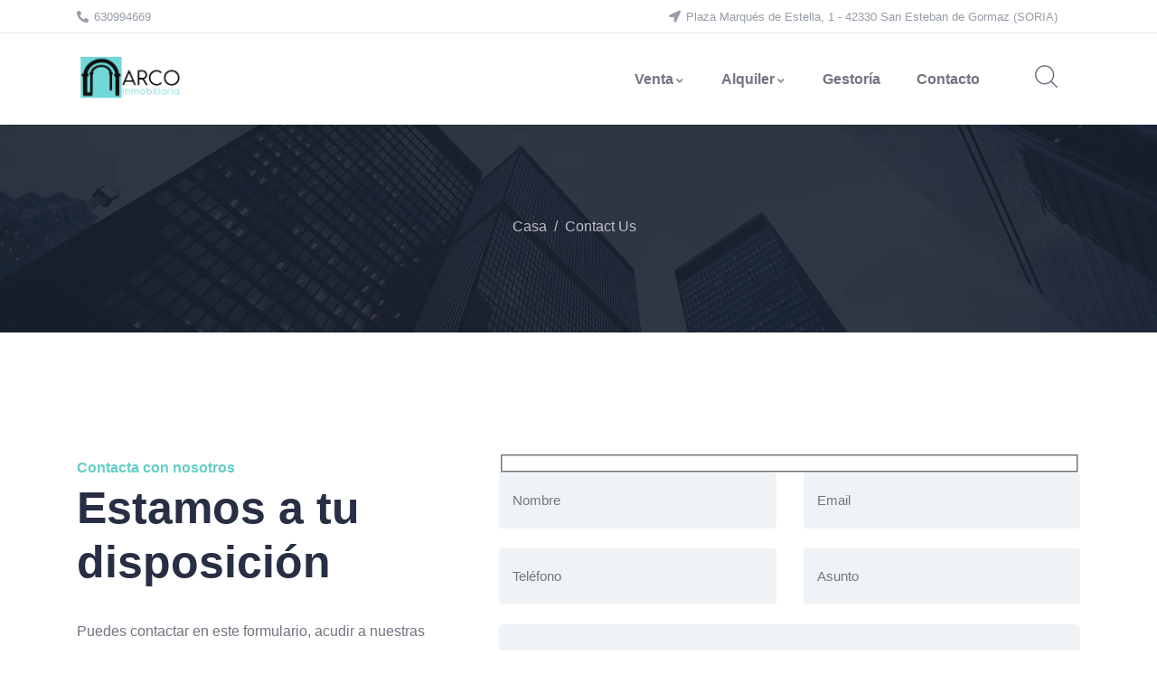

--- FILE ---
content_type: text/html; charset=UTF-8
request_url: https://arcoinmobiliaria.net/contact-us/
body_size: 28852
content:
<!DOCTYPE html><html lang="es" class="no-js"><head><script data-no-optimize="1">var litespeed_docref=sessionStorage.getItem("litespeed_docref");litespeed_docref&&(Object.defineProperty(document,"referrer",{get:function(){return litespeed_docref}}),sessionStorage.removeItem("litespeed_docref"));</script> <meta http-equiv="content-type" content="text/html; charset=UTF-8"><meta name="viewport" content="width=device-width, initial-scale=1"><link rel="profile" href="https://gmpg.org/xfn/11"><title>Contact Us &#8211; inmobiliaria y gesti&oacute;n el arco</title><meta name='robots' content='max-image-preview:large' /><link rel='dns-prefetch' href='//js.stripe.com' /><link rel='dns-prefetch' href='//fonts.googleapis.com' /><link rel='dns-prefetch' href='//connect.facebook.net' /><link rel='dns-prefetch' href='//facebook.com' /><link rel='dns-prefetch' href='//fonts.gstatic.com' /><link rel='dns-prefetch' href='//google.com' /><link rel='dns-prefetch' href='//googleads.g.doubleclick.net' /><link rel='dns-prefetch' href='//googleadservices.com' /><link rel='dns-prefetch' href='//googletagmanager.com' /><link rel="alternate" type="application/rss+xml" title="inmobiliaria y gesti&oacute;n el arco &raquo; Feed" href="https://arcoinmobiliaria.net/feed/" /><link rel="alternate" type="application/rss+xml" title="inmobiliaria y gesti&oacute;n el arco &raquo; Feed de los comentarios" href="https://arcoinmobiliaria.net/comments/feed/" /><link rel="alternate" type="text/calendar" title="inmobiliaria y gesti&oacute;n el arco &raquo; iCal Feed" href="https://arcoinmobiliaria.net/events/?ical=1" /><link rel="alternate" title="oEmbed (JSON)" type="application/json+oembed" href="https://arcoinmobiliaria.net/wp-json/oembed/1.0/embed?url=https%3A%2F%2Farcoinmobiliaria.net%2Fcontact-us%2F" /><link rel="alternate" title="oEmbed (XML)" type="text/xml+oembed" href="https://arcoinmobiliaria.net/wp-json/oembed/1.0/embed?url=https%3A%2F%2Farcoinmobiliaria.net%2Fcontact-us%2F&#038;format=xml" /><style id='wp-img-auto-sizes-contain-inline-css' type='text/css'>img:is([sizes=auto i],[sizes^="auto," i]){contain-intrinsic-size:3000px 1500px}
/*# sourceURL=wp-img-auto-sizes-contain-inline-css */</style><style id="litespeed-ccss">#cookies-eu-wrapper{position:relative;z-index:999999;display:none}#cookies-eu-banner{background-color:#707070;color:#fff;padding:6px;font-size:1em;text-align:center;min-height:60px;position:fixed;bottom:0;width:100%}#cookies-eu-banner-closed{background-color:#707070;color:#fff;padding:12px;font-size:1.1em;text-align:center;min-height:60px;position:fixed;bottom:80px;right:0;display:none;z-index:999999}#cookies-eu-banner-closed span{border-bottom:2px solid #fff}@media only screen and (max-width:600px){#cookies-eu-banner-closed{padding:8px;min-height:20px}#cookies-eu-banner-closed span{display:none}#cookies-eu-banner-closed:after{content:"↩"}}#cookies-eu-accept,#cookies-eu-reject,.cookies-eu-accept,.cookies-eu-reject{text-decoration:none;background-color:#0080ff;color:#fff;border:1px solid #0080ff;padding:20px;margin:8px 6px;text-transform:uppercase;font-size:1em;letter-spacing:.075em}#cookies-eu-more{color:#fff;padding-right:20px;font-weight:700}#cookies-eu-accept,.cookies-eu-accept{padding:10px 20px}#cookies-eu-more{color:707070}#cookies-eu-reject,.cookies-eu-reject{background:0 0;font-weight:400;color:#fff;padding:10px;border:1px solid #fff}.owl-carousel{display:none;width:100%;position:relative;z-index:1}.no-js .owl-carousel{display:block}button::-moz-focus-inner{padding:0;border:0}.fa,.fas,.far{-moz-osx-font-smoothing:grayscale;-webkit-font-smoothing:antialiased;display:inline-block;font-style:normal;font-variant:normal;text-rendering:auto;line-height:1}.fa-angle-left:before{content:"\f104"}.fa-angle-right:before{content:"\f105"}.fa-arrow-alt-circle-up:before{content:"\f35b"}.fa-location-arrow:before{content:"\f124"}.fa-phone-alt:before{content:"\f879"}.fa-times-circle:before{content:"\f057"}.far{font-family:'FontAwesome';font-weight:400}.fa,.fas{font-family:'FontAwesome';font-weight:900}.las{-moz-osx-font-smoothing:grayscale;-webkit-font-smoothing:antialiased;display:inline-block;font-style:normal;font-variant:normal;text-rendering:auto;line-height:1}.la-bars:before{content:"\f0c9"}.la-search:before{content:"\f002"}.las{font-family:'Line Awesome Free';font-weight:900}*,*:before,*:after{-webkit-box-sizing:border-box;box-sizing:border-box}html{font-family:sans-serif;line-height:1.15;-webkit-text-size-adjust:100%;-ms-text-size-adjust:100%;-ms-overflow-style:scrollbar}@-ms-viewport{width:device-width}header,section{display:block}body{margin:0;font-family:"Inter",sans-serif;font-weight:400;color:#717580;text-align:left;background-color:#fff}h2{margin-top:0;margin-bottom:.5rem}p{margin-top:0;margin-bottom:1rem}ol,ul{margin-top:0;margin-bottom:1rem}ul ul{margin-bottom:0}a{color:#282f44;text-decoration:none;background-color:transparent;-webkit-text-decoration-skip:objects}a:not([href]):not([tabindex]){color:inherit;text-decoration:none}img{vertical-align:middle;border-style:none}svg:not(:root){overflow:hidden}label{display:inline-block;margin-bottom:.5rem}button{border-radius:0}input,button,textarea{margin:0;font-family:inherit;font-size:inherit;line-height:inherit}button,input{overflow:visible}button{text-transform:none}button,html [type=button],[type=submit]{-webkit-appearance:button}button::-moz-focus-inner,[type=button]::-moz-focus-inner,[type=submit]::-moz-focus-inner{padding:0;border-style:none}textarea{overflow:auto;resize:vertical}::-webkit-file-upload-button{font:inherit;-webkit-appearance:button}h2{margin-bottom:.5rem;font-family:"Inter",sans-serif;font-weight:700;line-height:1.3;color:#282f44}h2{font-size:1.6rem}.container{width:100%;padding-right:15px;padding-left:15px;margin-right:auto;margin-left:auto}@media (min-width:576px){.container{max-width:540px}}@media (min-width:768px){.container{max-width:768px}}@media (min-width:1025px){.container{max-width:1025px}}@media (min-width:1200px){.container{max-width:1200px}}.row{display:-webkit-box;display:-ms-flexbox;display:flex;-ms-flex-wrap:wrap;flex-wrap:wrap;margin-right:-15px;margin-left:-15px}.col-6,.col-sm-12,.col-md-12,.col-lg-6,.col-lg-12,.col-xl-6,.col-xl-12{position:relative;width:100%;min-height:1px;padding-right:15px;padding-left:15px}.col-6{-webkit-box-flex:0;-ms-flex:0 0 50%;flex:0 0 50%;max-width:50%}@media (min-width:576px){.col-sm-12{-webkit-box-flex:0;-ms-flex:0 0 100%;flex:0 0 100%;max-width:100%}}@media (min-width:768px){.col-md-12{-webkit-box-flex:0;-ms-flex:0 0 100%;flex:0 0 100%;max-width:100%}}@media (min-width:1025px){.col-lg-6{-webkit-box-flex:0;-ms-flex:0 0 50%;flex:0 0 50%;max-width:50%}.col-lg-12{-webkit-box-flex:0;-ms-flex:0 0 100%;flex:0 0 100%;max-width:100%}}@media (min-width:1200px){.col-xl-6{-webkit-box-flex:0;-ms-flex:0 0 50%;flex:0 0 50%;max-width:50%}.col-xl-12{-webkit-box-flex:0;-ms-flex:0 0 100%;flex:0 0 100%;max-width:100%}}.form-control{display:block;width:100%;padding:.375rem .75rem;font-size:1rem;line-height:1.88;color:#495057;background-color:#fafbfc;background-clip:padding-box;border:1px solid #ced4da;border-radius:5px}.form-control::-ms-expand{background-color:transparent;border:0}.form-control::-webkit-input-placeholder{color:#717580;opacity:1}.form-control:-ms-input-placeholder{color:#717580;opacity:1}.form-control::-ms-input-placeholder{color:#717580;opacity:1}.form-group{margin-bottom:1rem}.fade{opacity:0}.dropdown-toggle:after{display:inline-block;width:0;height:0;margin-left:.255em;vertical-align:.255em;content:"";border-top:.3em solid;border-right:.3em solid transparent;border-bottom:0;border-left:.3em solid transparent}.navbar-collapse{-ms-flex-preferred-size:100%;flex-basis:100%;-webkit-box-flex:1;-ms-flex-positive:1;flex-grow:1;-webkit-box-align:center;-ms-flex-align:center;align-items:center}.breadcrumb{display:-webkit-box;display:-ms-flexbox;display:flex;-ms-flex-wrap:wrap;flex-wrap:wrap;padding:0;margin-bottom:1rem;list-style:none;background-color:#e9ecef;border-radius:0}.close{float:right;font-size:1.5rem;font-weight:700;line-height:1;color:#11161f;text-shadow:0 1px 0 #fff;opacity:.5}button.close{padding:0;background-color:transparent;border:0;-webkit-appearance:none}.modal{position:fixed;top:0;right:0;bottom:0;left:0;z-index:1050;display:none;overflow:hidden;outline:0}.modal-dialog{position:relative;width:auto;margin:.5rem}.modal.fade .modal-dialog{-webkit-transform:translate(0,-25%);transform:translate(0,-25%)}.modal-dialog-centered{display:-webkit-box;display:-ms-flexbox;display:flex;-webkit-box-align:center;-ms-flex-align:center;align-items:center;min-height:calc(100% - (.5rem*2))}.modal-content{position:relative;display:-webkit-box;display:-ms-flexbox;display:flex;-webkit-box-orient:vertical;-webkit-box-direction:normal;-ms-flex-direction:column;flex-direction:column;width:100%;background-color:#fff;background-clip:padding-box;border:1px solid rgba(17,22,31,.2);border-radius:.3rem;outline:0}.modal-body{position:relative;-webkit-box-flex:1;-ms-flex:1 1 auto;flex:1 1 auto;padding:1rem}@media (min-width:576px){.modal-dialog{max-width:500px;margin:1.75rem auto}.modal-dialog-centered{min-height:calc(100% - (1.75rem*2))}}@media (min-width:1025px){.modal-lg{max-width:800px}}.border-bottom{border-bottom:1px solid #e9e9ee!important}.clearfix:after{display:block;clear:both;content:""}.d-none{display:none!important}@media (min-width:576px){.d-sm-block{display:block!important}}@media (min-width:768px){.d-md-block{display:block!important}}@media (min-width:1025px){.d-lg-none{display:none!important}.d-lg-block{display:block!important}}@media (min-width:1200px){.d-xl-none{display:none!important}.d-xl-block{display:block!important}}.text-left{text-align:left!important}.text-center{text-align:center!important}.text-center{text-align:center}.stm-quick-view h2.stm-quickview-title{font-size:18px;font-family:ui-sans-serif;font-weight:700;margin-bottom:0}.stm-quick-view .stm-quickview-contain{position:fixed;z-index:10;left:50%;top:50%;-webkit-transform:translate(-50%,-50%);transform:translate(-50%,-50%);width:1110px;height:547px;background:#fff;padding:25px 0;border-radius:5px;-webkit-border-radius:5px;-moz-border-radius:5px;-ms-border-radius:5px;-o-border-radius:5px}.stm-quick-view .quickview-close{border-radius:20px;text-align:center;line-height:30px;position:absolute;top:30px;right:30px;width:30px;height:30px;color:#fff;font-size:22px;background:#ccc;text-decoration:none;z-index:1000000}.stm-quick-view .quickview-content{padding:0 25px;height:100%;overflow-y:auto}.stm-quick-view .quickview-left{position:-webkit-sticky;position:sticky;top:0;height:100%;width:679px!important;padding-right:0}.stm-quick-view .content{position:relative}.stm-quick-view .content-info{padding-bottom:18px;margin-bottom:0}.stm-quick-view .stm-listing-info{margin-top:15px}.stm-quick-view .stm-listing-info .listing-cat{color:#fff;font-size:10px;text-transform:uppercase;font-family:SofiaPro SemiBold;line-height:24px;padding:0 15px;border-radius:2px;-webkit-border-radius:2px;-moz-border-radius:2px;-ms-border-radius:2px;-o-border-radius:2px;display:inline-block;letter-spacing:2px}.stm-quick-view .listing_price{font-size:14px}.stm-quick-view .stm-listing-desc{margin-bottom:30px;height:82px;font-family:sans-serif;font-size:15px;opacity:70%;font-weight:200}.stm-quick-view .content-atribute{-ms-flex-wrap:wrap;flex-wrap:wrap}.stm-quick-view .listing-btn-view{display:inline-block;line-height:25px;padding:0 65px;background:#26262b;border-radius:4px;-webkit-border-radius:4px;-moz-border-radius:4px;-ms-border-radius:4px;-o-border-radius:4px;color:#fff;text-transform:uppercase;font-size:14px;letter-spacing:2px;font-family:sans-serif;font-weight:bolder}.stm-quick-view section{margin:0;padding:10px;border-radius:3px;width:calc(100% - 20px);display:inline-block;height:auto;font-family:'Source Sans Pro',sans-serif;-webkit-box-sizing:border-box;box-sizing:border-box}.stm-quick-view section .all{width:100%;height:auto;display:inline-block}.stm-quick-view section .all .slider{width:auto;height:auto;overflow:hidden;border-radius:3px;position:relative}.stm-quick-view section .all .slider .item-box{padding:0;overflow:hidden;width:100%;height:368px;position:relative;border-radius:3px;background-size:cover}.stm-quick-view section .all .slider .item-box:after{width:100%;height:100%;top:0;left:0;position:absolute;content:"";display:block;background-image:-webkit-gradient(linear,left top,left bottom,from(rgba(0,0,0,0)),to(#000));background-image:linear-gradient(to bottom,rgba(0,0,0,0),#000)}.stm-quick-view section .all .slider .left{position:absolute;z-index:1;top:167px;left:-20px;width:40px;height:40px;visibility:hidden;opacity:0}.stm-quick-view section .all .slider .left.nonl{left:-20px;opacity:0;visibility:hidden}.stm-quick-view section .all .slider .right{position:absolute;z-index:1;top:167px;right:-20px;width:40px;height:40px;visibility:hidden;opacity:0}.stm-quick-view section .all .slider-two{width:auto;height:auto;overflow:hidden;position:relative}.stm-quick-view i.fa.fa-angle-right:before,.stm-quick-view i.fa.fa-angle-left:before{font-size:40px;color:#fff}.col-lg-6.quickview-right{-webkit-box-flex:0;-ms-flex:0 0 379px;flex:0 0 379px}.content-atribute{height:100%}.listing-atribute{border-top:2px solid #ccc;border-bottom:2px solid #ccc;min-height:100px}.stm-listing-price{margin-top:32px;margin-bottom:32px}.stm-quick-view .listing_price{font-size:20px;font-family:sans-serif;font-weight:700;color:#303441;opacity:80%}@media (min-width:992px){.col-lg-6.quickview-left{-webkit-box-flex:0;-ms-flex:0 0 679px;flex:0 0 679px;max-width:679px}}.quickview-content::-webkit-scrollbar{width:2px}.quickview-content::-webkit-scrollbar-track{-webkit-box-shadow:inset 0 0 5px grey;box-shadow:inset 0 0 5px grey;border-radius:10px}.quickview-content::-webkit-scrollbar-thumb{background:blue;border-radius:10px}.quickview-content .view-button{float:left}.stm-wishlist{float:left;width:20%;padding-top:10px;margin-left:30px}html{font-size:16px}body{overflow-x:hidden;line-height:1.86em}a.dropdown-toggle:after{display:none}h2{margin-top:15px;margin-bottom:15px}img{border:0;vertical-align:top;max-width:100%;height:auto}svg{height:auto}input[type=text],input[type=tel],input[type=password],input[type=email],textarea{background-color:#fafbfc;border:1px solid #e9e9ee;padding:0 20px;max-width:100%;border-radius:4px;line-height:50px;color:#717580;font-size:15px}input:-webkit-autofill{-webkit-background-clip:text;background-clip:text;-webkit-text-fill-color:#717580!important;color:#717580!important}input[type=text]::-webkit-input-placeholder,input[type=tel]::-webkit-input-placeholder,input[type=password]::-webkit-input-placeholder,input[type=email]::-webkit-input-placeholder{color:#717580}input[type=text]::-moz-placeholder,input[type=tel]::-moz-placeholder,input[type=password]::-moz-placeholder,input[type=email]::-moz-placeholder{color:#717580}input[type=text]:-ms-input-placeholder,input[type=tel]:-ms-input-placeholder,input[type=password]:-ms-input-placeholder,input[type=email]:-ms-input-placeholder{color:#717580}input[type=text]:-moz-placeholder,input[type=tel]:-moz-placeholder,input[type=password]:-moz-placeholder,input[type=email]:-moz-placeholder{color:#717580}.input-fw{width:100%}textarea{width:100%;border-radius:5px}ul,ol{padding-left:20px}.btn-theme{font-size:14px;background:#4c7ce3;color:#fff;font-weight:700;padding:18px 32px;line-height:20px;position:relative;z-index:9;border-radius:4px;display:inline-block;border:none;font-family:"Inter",sans-serif}@media (max-width:1024.98px){.btn-theme{padding:16px 25px}}@media (max-width:767.98px){.btn-theme{padding:14px 20px}}.btn-fw{width:100%}.socials-2{display:inline-block;text-align:left;width:100%;padding:0;margin:0}body .wrapper-page{overflow:hidden;width:100%;background:#fff;position:relative}body .page{position:relative}.main-page-content{position:relative}.return-top{background-color:#444;border:2px solid #444;color:#fff;font-weight:700;text-align:center;position:fixed;bottom:30px;right:30px;z-index:999;width:45px;height:45px;text-transform:uppercase;line-height:52px;display:none}.return-top i{font-size:24px}@media (max-width:1025px){.container{max-width:100%}}.gv-sticky-menu{position:relative}.gva-search{position:relative}.gva-search .control-search{display:inline-block;text-align:center;line-height:30px}.gva-search .control-search .icon{color:#717580;font-size:22px}.gva-search .control-search i{font-size:22px;color:#717580}.gva-search .gva-search-content{position:absolute;top:100%;right:-35px;z-index:1;background:#fff;z-index:9;-webkit-box-shadow:0 6px 18px rgba(0,0,0,.1);box-shadow:0 6px 18px rgba(0,0,0,.1);min-width:250px;margin-top:16px;border:1px solid #e9e9ee;opacity:0;filter:alpha(opacity=0);visibility:hidden;padding:15px}.gva-search .gva-search-content:after{content:'';border:10px solid transparent;border-bottom-color:#e9e9ee;position:absolute;bottom:100%;right:35px}.gva-search .gva-main-search{padding-top:0}@media (max-width:1024.98px){header{padding-top:0!important;padding-bottom:0!important}}.header-mobile{background:#fff!important;width:100%;position:relative;-webkit-box-shadow:0px 5px 10px 0px rgba(0,0,0,.05);box-shadow:0px 5px 10px 0px rgba(0,0,0,.05)}.header-mobile .topbar-mobile{border-bottom:1px solid #e9e9ee;padding:5px 30px}@media (max-width:800px){.header-mobile .topbar-mobile{padding:5px 15px}}.header-mobile .header-mobile-content{position:relative;padding:15px 30px}@media (max-width:800px){.header-mobile .header-mobile-content{padding:10px 20px}}.header-mobile .header-mobile-content .header-content-inner .header-left{width:50%;float:left;min-height:20px}.header-mobile .header-mobile-content .header-content-inner .header-left .logo-mobile{max-width:150px}.header-mobile .header-mobile-content .header-content-inner .header-left .logo-mobile img{max-width:100%}.header-mobile .header-mobile-content .header-content-inner .header-right{width:50%;float:left;position:relative;display:-webkit-box;display:-ms-flexbox;display:flex;-ms-flex-wrap:wrap;flex-wrap:wrap;-webkit-box-pack:center;-ms-flex-pack:center;justify-content:center;-webkit-box-pack:end;-ms-flex-pack:end;justify-content:flex-end;padding-top:5px}.header-mobile .header-mobile-content .header-content-inner .header-right .main-search{padding-top:2px}.header-mobile .header-mobile-content .header-content-inner .header-right .main-search .control-search .icon{color:#11161f;font-size:20px;font-weight:700}.header-mobile .header-mobile-content .header-content-inner .header-right .canvas-mobile{margin-left:20px}.header-mobile .header-mobile-content .header-content-inner .header-right .canvas-mobile .canvas-menu .icon{font-size:30px;color:#11161f}.header-builder-frontend{position:relative;z-index:999;width:100%}@media (max-width:1024.98px){.header-builder-frontend{position:relative}}ul.gva-nav-menu{margin-bottom:0;padding:0}ul.gva-nav-menu>li{margin:0;padding:0;position:relative;list-style:none;float:left;display:inline-block;padding:0}ul.gva-nav-menu>li:after{content:'';width:100%;height:3px;background:#62cec5;position:absolute;top:-1px;left:0;z-index:11;opacity:0}ul.gva-nav-menu>li>a{font-size:16px;font-weight:600;padding:36px 20px;height:auto;position:relative;display:inline-block;color:#717580;font-family:"Inter",sans-serif}@media (max-width:1199.98px){ul.gva-nav-menu>li>a{padding-left:15px;padding-right:15px}}ul.gva-nav-menu>li>a .caret{margin-left:3px;top:2px;position:relative;height:8px;width:10px;display:inline-block;font-size:14px}ul.gva-nav-menu>li>a .caret:after{content:'\f107';position:absolute;left:0;top:50%;margin-top:-7px;z-index:1;font-family:'FontAwesome';line-height:1;font-size:12px;font-weight:700;opacity:.8}ul.gva-nav-menu>li>.submenu-inner:after{content:'';position:absolute;bottom:100%;left:32px;width:16px;height:16px;border-width:8px;border-style:solid;border-color:transparent transparent #fff;display:block}ul.gva-nav-menu>li .submenu-inner,ul.gva-nav-menu>li ul.submenu-inner{opacity:0;filter:alpha(opacity=0);visibility:hidden;position:absolute;top:100%;z-index:99;margin-top:-1px;-webkit-box-shadow:0 0 20px 0 rgba(62,28,131,.1);box-shadow:0 0 20px 0 rgba(62,28,131,.1);border-radius:6px;min-width:250px;padding:20px;background:#fff;list-style-type:none;-webkit-transform:rotateX(-90deg);transform:rotateX(-90deg);-webkit-transform-origin:0 0;transform-origin:0 0}ul.gva-nav-menu>li .submenu-inner li,ul.gva-nav-menu>li ul.submenu-inner li{background:0 0;position:relative;text-align:left;border-bottom:1px solid #e9e9ee;padding:5px 0}@media (max-width:1024.98px){ul.gva-nav-menu>li .submenu-inner li,ul.gva-nav-menu>li ul.submenu-inner li{border-bottom:0}}ul.gva-nav-menu>li .submenu-inner li:last-child,ul.gva-nav-menu>li ul.submenu-inner li:last-child{border-bottom:none}ul.gva-nav-menu>li .submenu-inner li a,ul.gva-nav-menu>li ul.submenu-inner li a{display:block;line-height:1.4;padding:8px 0;font-size:15px;text-transform:capitalize;position:relative;color:#717580}.gva-offcanvas-content{position:fixed;left:-350px;width:350px;max-width:85%;top:0;bottom:0;z-index:9999;visibility:hidden;background:#fff;-webkit-box-shadow:0 0 5px rgba(0,0,0,.3);box-shadow:0 0 5px rgba(0,0,0,.3);opacity:0;filter:alpha(opacity=0)}.gva-offcanvas-content a{color:#11161f}.gva-offcanvas-content .close-canvas{background:#fff;position:absolute;left:100%;top:100px;z-index:999;font-size:18px;text-align:center;line-height:45px;border:1px solid #e9e9ee;-webkit-box-shadow:2px 3px 3px rgba(0,0,0,.1);box-shadow:2px 3px 3px rgba(0,0,0,.1)}.gva-offcanvas-content .close-canvas a{display:inline-block;width:45px;height:45px;color:#11161f}.gva-offcanvas-content .wp-sidebar{overflow-x:hidden;height:100%;padding:20px}.gva-offcanvas-content #gva-mobile-menu{padding:0}.gva-offcanvas-content #gva-mobile-menu ul.gva-mobile-menu{width:100%;margin:0;padding:0;overflow:hidden}.gva-offcanvas-content #gva-mobile-menu ul.gva-mobile-menu>li{position:relative!important;border-bottom:1px solid rgba(0,0,0,.1);display:block;width:100%;padding:0}.gva-offcanvas-content #gva-mobile-menu ul.gva-mobile-menu>li:after{display:none!important}.gva-offcanvas-content #gva-mobile-menu ul.gva-mobile-menu>li>.submenu-inner{padding-bottom:15px!important}.gva-offcanvas-content #gva-mobile-menu ul.gva-mobile-menu>li a{padding:12px 0 12px;font-size:16px;text-transform:capitalize;color:#11161f}.gva-offcanvas-content #gva-mobile-menu ul.gva-mobile-menu>li a .caret{display:none}.gva-offcanvas-content #gva-mobile-menu ul.gva-mobile-menu>li a:after{display:none}.gva-offcanvas-content #gva-mobile-menu ul.gva-mobile-menu>li.menu-item-has-children .caret{border:none;position:absolute;top:21px;margin-top:-20px;right:0;width:60px;height:50px;z-index:9;color:#11161f;background:url("/wp-content/themes/tolips/images/plus.png") no-repeat center right transparent}.gva-offcanvas-content #gva-mobile-menu ul.gva-mobile-menu>li.menu-item-has-children .caret:after{display:none}.gva-offcanvas-content #gva-mobile-menu ul.gva-mobile-menu>li>a{display:block}.gva-offcanvas-content #gva-mobile-menu ul.gva-mobile-menu>li>ul{display:none}.gva-offcanvas-content #gva-mobile-menu ul.gva-mobile-menu>li ul.submenu-inner{position:relative;-webkit-transform:scale(1);transform:scale(1);opacity:1;filter:alpha(opacity=100);visibility:visible!important;background:0 0;left:auto;top:auto;padding:0;border:none!important;-webkit-box-shadow:none;box-shadow:none;display:none;max-width:100%!important;-webkit-transform:rotateX(0)!important;transform:rotateX(0)!important}.gva-offcanvas-content #gva-mobile-menu ul.gva-mobile-menu>li ul.submenu-inner:before,.gva-offcanvas-content #gva-mobile-menu ul.gva-mobile-menu>li ul.submenu-inner:after{content:" ";display:table}.gva-offcanvas-content #gva-mobile-menu ul.gva-mobile-menu>li ul.submenu-inner:after{clear:both}.gva-offcanvas-content #gva-mobile-menu ul.gva-mobile-menu>li ul.submenu-inner:before,.gva-offcanvas-content #gva-mobile-menu ul.gva-mobile-menu>li ul.submenu-inner:after{content:" ";display:table}.gva-offcanvas-content #gva-mobile-menu ul.gva-mobile-menu>li ul.submenu-inner:after{clear:both}.gva-offcanvas-content #gva-mobile-menu ul.gva-mobile-menu>li ul.submenu-inner li a{padding:5px 0;font-weight:400;text-transform:none;font-size:15px;color:#717580}.gva-offcanvas-content #gva-mobile-menu ul.gva-mobile-menu>li ul.submenu-inner{padding-left:20px}.gva-element{min-height:20px}.elementor-section>.elementor-container{z-index:11}.gsc-logo .site-branding-logo{display:inline-block}.gva-navigation-menu.menu-align-right .gva-nav-menu{float:right}.gsc-heading{display:block;width:100%}.gsc-heading:before,.gsc-heading:after{content:" ";display:table}.gsc-heading:after{clear:both}.gsc-heading .title{font-size:50px;position:relative;margin:0;line-height:1.2}.gsc-heading .sub-title{color:#62cec5;font-size:16px;font-weight:600}.gsc-heading.align-left{text-align:left}@media (max-width:1199.98px){.gsc-heading.auto-responsive.style-1 .title{font-size:42px}}@media (max-width:1024.98px){.gsc-heading.auto-responsive.style-1 .title{font-size:36px}}@media (max-width:767.98px){.gsc-heading.auto-responsive.style-1 .title{font-size:32px}}.gsc-search-box.style-1>.content-inner{display:inline-block}.widget{border:none;border-radius:4px}.wp-sidebar ul{list-style:none;padding:0;margin-bottom:0!important}.wp-sidebar ul li{list-style:none}.wp-sidebar ul li a{padding:8px 0;display:inline-block}.wp-sidebar ul>li ul{padding-left:16px}.gva-main-search .gva-search{position:relative}.gva-main-search .gva-search input{background:0 0;-webkit-box-shadow:none;box-shadow:none;border-radius:0;-webkit-border-radius:0;-moz-border-radius:0;-ms-border-radius:0;-o-border-radius:0;height:46px}.gva-main-search .gva-search input.input-search{background:#fff;font-size:16px}.gva-main-search .gva-search .btn-search{position:absolute;width:auto;height:100%;right:6px;top:0;z-index:9;padding:0;background:0 0;border:none;border-radius:0;-webkit-border-radius:0;-moz-border-radius:0;-ms-border-radius:0;-o-border-radius:0}.gva-main-search .gva-search .btn-search input{border:none;opacity:0;width:25px;position:relative;z-index:11}.gva-main-search .gva-search .btn-search .icon{position:absolute;top:50%;margin-top:-10px;font-size:22px;z-index:1;right:5px;font-weight:700;-webkit-transform:rotate(-90deg);transform:rotate(-90deg)}.modal-ajax-user-form .close{width:28px;height:28px;background:#4c7ce3;color:#fff;border-radius:4px;position:absolute;top:-14px;right:-14px;top:11;opacity:1;font-weight:100;color:14px}.modal-ajax-user-form .ajax-user-form{padding:20px 45px}.modal-ajax-user-form .ajax-user-form .form-status{font-size:14px;line-height:24px}.modal-ajax-user-form .ajax-user-form .title{text-align:center;font-size:22px;margin:0 0 20px;padding:0 0 10px;font-weight:600;position:relative}.modal-ajax-user-form .ajax-user-form .title:after{content:'';width:50px;height:2px;background:#4c7ce3;position:absolute;bottom:0;left:50%;margin-left:-25px;z-index:1}.modal-ajax-user-form .ajax-user-form form .form-group{margin-bottom:20px}.modal-ajax-user-form .ajax-user-form form .form-group label{color:#11161f;font-weight:600}.modal-ajax-user-form .ajax-user-form .lost-password,.modal-ajax-user-form .ajax-user-form .user-registration{text-align:center}.modal-ajax-user-form .ajax-user-form .lost-password a,.modal-ajax-user-form .ajax-user-form .user-registration a{color:#4c7ce3}.modal-ajax-user-form .ajax-user-form .user-registration{margin-top:10px}.user-wishlist{font-size:13px;font-weight:500}.user-wishlist .wishlist-icon{margin-right:2px}.user-wishlist .wishlist-link{color:#717580}.wrapper-page .heading-title{text-transform:capitalize;margin-bottom:0;display:block;font-size:20px;margin-top:15px}#wp-main-content{min-height:50px}.wpcf7-form{max-width:950px;margin:0 auto}.wpcf7-form p{margin-bottom:20px;font-weight:600}.wpcf7-form .wpcf7-form-control-wrap{display:block;margin-bottom:20px}.wpcf7-form input[type*=email],.wpcf7-form input[type*=text],.wpcf7-form input[type*=tel]{width:100%;height:62px;padding:0 15px;margin-bottom:2px;font-size:15px;-webkit-box-shadow:none;box-shadow:none;background:#f0f3f6;border:none}.wpcf7-form textarea{background:#f0f3f6;width:100%;padding:10px 20px;max-height:135px;border:none;font-size:15px;-webkit-box-shadow:none;box-shadow:none}.wpcf7-form textarea::-webkit-input-placeholder{color:#717580}.wpcf7-form textarea::-moz-placeholder{color:#717580}.wpcf7-form textarea:-ms-input-placeholder{color:#717580}.wpcf7-form textarea:-moz-placeholder{color:#717580}.blur-svg{display:none}.custom-breadcrumb{position:relative;background-color:#282e43;background-repeat:no-repeat;background-size:cover;margin-bottom:55px;position:relative}.custom-breadcrumb .breadcrumb-main{position:relative;z-index:11}.custom-breadcrumb .breadcrumb-container-inner{position:relative;padding:135px 0 130px}@media (max-width:1024.98px){.custom-breadcrumb .breadcrumb-container-inner{padding-bottom:80px!important;padding-top:80px!important}}@media (max-width:767.98px){.custom-breadcrumb .breadcrumb-container-inner{padding-bottom:60px!important;padding-top:60px!important}}.custom-breadcrumb .breadcrumb-container-inner .heading-title{font-size:38px;color:#282f44;margin:0;text-transform:uppercase;font-weight:700}@media (max-width:1199.98px){.custom-breadcrumb .breadcrumb-container-inner .heading-title{font-size:34px}}@media (max-width:767.98px){.custom-breadcrumb .breadcrumb-container-inner .heading-title{font-size:30px}}@media (max-width:575.98px){.custom-breadcrumb .breadcrumb-container-inner .heading-title{font-size:28px}}.custom-breadcrumb .breadcrumb{margin:5px 0 0;display:inline-block;font-size:16px;font-weight:500;background:0 0}.custom-breadcrumb .breadcrumb li{float:left;position:relative;z-index:11;line-height:1;text-align:center;padding:0 10px}.custom-breadcrumb .breadcrumb li:after{content:'/';position:absolute;bottom:0;left:-2px;z-index:1}.custom-breadcrumb .breadcrumb li:first-child{padding-left:0}.custom-breadcrumb .breadcrumb li:first-child:after{display:none}.custom-breadcrumb .breadcrumb li a{color:#717580}.custom-breadcrumb .breadcrumb-overlay{position:absolute;width:100%;height:100%;z-index:1;top:0;left:0}.custom-breadcrumb.text-light .heading-title{color:#fff}.custom-breadcrumb.text-light .breadcrumb{color:rgba(255,255,255,.7)}.custom-breadcrumb.text-light .breadcrumb a{color:rgba(255,255,255,.7)}.custom-breadcrumb .heading-title{display:none}.owl-carousel{position:relative;max-height:300px;overflow:hidden}.owl-carousel:after{content:"";background:url("/wp-content/themes/tolips/images/preloader.gif") no-repeat center center #fff;position:absolute;top:0;left:0;z-index:999;width:100%;height:100%}.owl-carousel{margin:0 -15px;width:auto!important}#gva-overlay{position:fixed;width:100%;height:100%;background:rgba(0,0,0,.6);top:0;left:0;z-index:99;display:none}.wpcf7 .screen-reader-response{position:absolute;overflow:hidden;clip:rect(1px,1px,1px,1px);clip-path:inset(50%);height:1px;width:1px;margin:-1px;padding:0;border:0;word-wrap:normal!important}.wpcf7 form .wpcf7-response-output{margin:2em .5em 1em;padding:.2em 1em;border:2px solid #00a0d2}.wpcf7 form.init .wpcf7-response-output{display:none}.wpcf7-form-control-wrap{position:relative}.wpcf7 input[type=email],.wpcf7 input[type=tel]{direction:ltr}@-ms-viewport{width:device-width}html{box-sizing:border-box;-ms-overflow-style:scrollbar}.fa{display:inline-block;font:normal normal normal 14px/1 FontAwesome;font-size:inherit;text-rendering:auto;-webkit-font-smoothing:antialiased;-moz-osx-font-smoothing:grayscale}.fa-times-circle:before{content:"\f057"}.fa-angle-left:before{content:"\f104"}.fa-angle-right:before{content:"\f105"}.fa-location-arrow:before{content:"\f124"}button::-moz-focus-inner{padding:0;border:0}.elementor{-webkit-hyphens:manual;-ms-hyphens:manual;hyphens:manual}.elementor *,.elementor :after,.elementor :before{-webkit-box-sizing:border-box;box-sizing:border-box}.elementor a{-webkit-box-shadow:none;box-shadow:none;text-decoration:none}.elementor img{height:auto;max-width:100%;border:none;-webkit-border-radius:0;border-radius:0;-webkit-box-shadow:none;box-shadow:none}.elementor-widget-wrap .elementor-element.elementor-widget__width-auto{max-width:100%}:root{--page-title-display:block}.elementor-section{position:relative}.elementor-section .elementor-container{display:-webkit-box;display:-ms-flexbox;display:flex;margin-right:auto;margin-left:auto;position:relative}@media (max-width:1024px){.elementor-section .elementor-container{-ms-flex-wrap:wrap;flex-wrap:wrap}}.elementor-section.elementor-section-boxed>.elementor-container{max-width:1140px}.elementor-widget-wrap{position:relative;width:100%;-ms-flex-wrap:wrap;flex-wrap:wrap;-ms-flex-line-pack:start;align-content:flex-start}.elementor:not(.elementor-bc-flex-widget) .elementor-widget-wrap{display:-webkit-box;display:-ms-flexbox;display:flex}.elementor-widget-wrap>.elementor-element{width:100%}.elementor-widget{position:relative}.elementor-widget:not(:last-child){margin-bottom:20px}.elementor-widget:not(:last-child).elementor-widget__width-auto{margin-bottom:0}.elementor-column{min-height:1px}.elementor-column{position:relative;display:-webkit-box;display:-ms-flexbox;display:flex}.elementor-column-gap-default>.elementor-column>.elementor-element-populated{padding:10px}@media (min-width:768px){.elementor-column.elementor-col-33{width:33.333%}.elementor-column.elementor-col-50{width:50%}}@media (max-width:767px){.elementor-column{width:100%}}.elementor-button{display:inline-block;line-height:1;background-color:#818a91;font-size:15px;padding:12px 24px;-webkit-border-radius:3px;border-radius:3px;color:#fff;fill:#fff;text-align:center}.elementor-button:visited{color:#fff}.elementor-kit-423{--e-global-color-primary:#6ec1e4;--e-global-color-secondary:#54595f;--e-global-color-text:#7a7a7a;--e-global-color-accent:#61ce70;--e-global-typography-primary-font-family:"Roboto";--e-global-typography-primary-font-weight:600;--e-global-typography-secondary-font-family:"Roboto Slab";--e-global-typography-secondary-font-weight:400;--e-global-typography-text-font-family:"Roboto";--e-global-typography-text-font-weight:400;--e-global-typography-accent-font-family:"Roboto";--e-global-typography-accent-font-weight:500}.elementor-section.elementor-section-boxed>.elementor-container{max-width:1140px}.elementor-widget:not(:last-child){margin-bottom:20px}@media (max-width:1024px){.elementor-section.elementor-section-boxed>.elementor-container{max-width:1024px}}@media (max-width:767px){.elementor-section.elementor-section-boxed>.elementor-container{max-width:767px}}.fa,.far,.fas{-moz-osx-font-smoothing:grayscale;-webkit-font-smoothing:antialiased;display:inline-block;font-style:normal;font-variant:normal;text-rendering:auto;line-height:1}.fa-angle-left:before{content:"\f104"}.fa-angle-right:before{content:"\f105"}.fa-arrow-alt-circle-up:before{content:"\f35b"}.fa-location-arrow:before{content:"\f124"}.fa-phone-alt:before{content:"\f879"}.fa-times-circle:before{content:"\f057"}.far{font-weight:400}.fa,.far,.fas{font-family:"Font Awesome 5 Free"}.fa,.fas{font-weight:900}.elementor-27 .elementor-element.elementor-element-1273eb40{padding:80px 0 120px}.elementor-27 .elementor-element.elementor-element-2935e4a2>.elementor-element-populated{padding:0 15px}.elementor-27 .elementor-element.elementor-element-4f723af4 .gsc-heading .content-inner{max-width:420px}.elementor-27 .elementor-element.elementor-element-4f723af4 .gsc-heading{margin-bottom:15px}.elementor-27 .elementor-element.elementor-element-4f723af4 .gsc-heading .title{margin-bottom:32px}.elementor-27 .elementor-element.elementor-element-4f723af4 .gsc-heading .sub-title{margin-bottom:0}.elementor-27 .elementor-element.elementor-element-4f723af4 .gsc-heading .title-desc{padding:0}.elementor-27 .elementor-element.elementor-element-57b3f9>.elementor-element-populated{padding:0 15px}@media (max-width:1024px){.elementor-27 .elementor-element.elementor-element-1273eb40{padding:30px 0 60px}}@media (max-width:767px){.elementor-27 .elementor-element.elementor-element-2935e4a2>.elementor-element-populated{padding:0 15px 50px}}@media (min-width:768px){.elementor-27 .elementor-element.elementor-element-2935e4a2{width:41%}.elementor-27 .elementor-element.elementor-element-57b3f9{width:59%}}.elementor-56 .elementor-element.elementor-element-7d0874f4:not(.elementor-motion-effects-element-type-background){background-color:#fff}.elementor-56 .elementor-element.elementor-element-7d0874f4{border-radius:0}.elementor-56 .elementor-element.elementor-element-7d0874f4{padding:0}.elementor-56 .elementor-element.elementor-element-1c0d0cbd.elementor-column.elementor-element[data-element_type="column"]>.elementor-widget-wrap.elementor-element-populated{align-content:center;align-items:center}.elementor-56 .elementor-element.elementor-element-1c0d0cbd>.elementor-element-populated{padding:0 15px}.elementor-56 .elementor-element.elementor-element-b031f89 .user-wishlist .wishlist-icon i{font-size:13px;color:#959ca7}.elementor-56 .elementor-element.elementor-element-b031f89 .user-wishlist .wishlist-link{color:#959ca7}.elementor-56 .elementor-element.elementor-element-b031f89>.elementor-widget-container{margin:0 25px 0 0}.elementor-56 .elementor-element.elementor-element-b031f89{width:auto;max-width:auto}.elementor-56 .elementor-element.elementor-element-4f4a2898.elementor-column.elementor-element[data-element_type="column"]>.elementor-widget-wrap.elementor-element-populated{align-content:center;align-items:center}.elementor-56 .elementor-element.elementor-element-4f4a2898.elementor-column>.elementor-widget-wrap{justify-content:flex-end}.elementor-56 .elementor-element.elementor-element-4f4a2898>.elementor-element-populated{padding:0 15px}.elementor-56 .elementor-element.elementor-element-497a2099 .gsc-search-box{text-align:right}.elementor-56 .elementor-element.elementor-element-497a2099 .gsc-search-box .control-search i{color:#fff}.elementor-56 .elementor-element.elementor-element-497a2099 .gsc-search-box .control-search{padding:6px 0 0}.elementor-56 .elementor-element.elementor-element-497a2099 .gsc-search-box .gva-search .gva-search-content{padding:15px}.elementor-56 .elementor-element.elementor-element-497a2099 .gsc-search-box .gva-search-content{width:200px}.elementor-56 .elementor-element.elementor-element-497a2099>.elementor-widget-container{padding:0 0 0 15px}.elementor-56 .elementor-element.elementor-element-497a2099{width:auto;max-width:auto}.elementor-56 .elementor-element.elementor-element-8306c63 .user-wishlist .wishlist-icon i{font-size:13px;color:#959ca7}.elementor-56 .elementor-element.elementor-element-8306c63 .user-wishlist .wishlist-link{color:#959ca7}.elementor-56 .elementor-element.elementor-element-8306c63>.elementor-widget-container{margin:0 25px 0 0}.elementor-56 .elementor-element.elementor-element-8306c63{width:auto;max-width:auto}.elementor-56 .elementor-element.elementor-element-33346efc:not(.elementor-motion-effects-element-type-background){background-color:#fff}.elementor-56 .elementor-element.elementor-element-33346efc{box-shadow:0px 5px 10px 0px rgba(0,0,0,.05);padding:0}.elementor-56 .elementor-element.elementor-element-8f8e8a0.elementor-column.elementor-element[data-element_type="column"]>.elementor-widget-wrap.elementor-element-populated{align-content:center;align-items:center}.elementor-56 .elementor-element.elementor-element-8f8e8a0>.elementor-element-populated{padding:0 10px 0 15px}.elementor-56 .elementor-element.elementor-element-22433f9 .gsc-logo .site-branding-logo{max-width:135px}.elementor-56 .elementor-element.elementor-element-7ddcee28.elementor-column.elementor-element[data-element_type="column"]>.elementor-widget-wrap.elementor-element-populated{align-content:center;align-items:center}.elementor-56 .elementor-element.elementor-element-7ddcee28>.elementor-element-populated{padding:0 10px}.elementor-56 .elementor-element.elementor-element-3986f298 .gva-navigation-menu ul.gva-nav-menu>li .submenu-inner,.gva-navigation-menu ul.gva-nav-menu>li ul.submenu-inner{min-width:250px}.elementor-56 .elementor-element.elementor-element-3986f298 ul.gva-nav-menu>li:after{background:#02010100}.elementor-56 .elementor-element.elementor-element-3986f298>.elementor-widget-container{padding:0}.elementor-56 .elementor-element.elementor-element-298f8830.elementor-column.elementor-element[data-element_type="column"]>.elementor-widget-wrap.elementor-element-populated{align-content:center;align-items:center}.elementor-56 .elementor-element.elementor-element-38b37641 .gsc-search-box{text-align:center}.elementor-56 .elementor-element.elementor-element-38b37641 .gsc-search-box .control-search i{font-size:25px}.elementor-56 .elementor-element.elementor-element-38b37641 .gsc-search-box .gva-search .gva-search-content{padding:15px}.elementor-56 .elementor-element.elementor-element-38b37641 .gsc-search-box .gva-search-content{width:200px}@media (min-width:768px){.elementor-56 .elementor-element.elementor-element-8f8e8a0{width:12.917%}.elementor-56 .elementor-element.elementor-element-7ddcee28{width:78.686%}.elementor-56 .elementor-element.elementor-element-298f8830{width:7.62%}}@media (max-width:1024px) and (min-width:768px){.elementor-56 .elementor-element.elementor-element-1c0d0cbd{width:55%}.elementor-56 .elementor-element.elementor-element-4f4a2898{width:45%}}.fa,.far,.fas{-moz-osx-font-smoothing:grayscale;-webkit-font-smoothing:antialiased;display:inline-block;font-style:normal;font-variant:normal;text-rendering:auto;line-height:1}.fa-angle-left:before{content:"\f104"}.fa-angle-right:before{content:"\f105"}.fa-arrow-alt-circle-up:before{content:"\f35b"}.fa-location-arrow:before{content:"\f124"}.fa-phone-alt:before{content:"\f879"}.fa-times-circle:before{content:"\f057"}.fa,.fas{font-family:"Font Awesome 5 Free";font-weight:900}#cookies-eu-banner{background-color:#707070d9}[class*=" flaticon-"]:before,[class*=" flaticon-"]:after{font-family:Flaticon;font-style:normal}[class*=" flaticon-"]{line-height:1;display:inline-block}.flaticon-magnifying-glass:before{content:"\f10a"}</style><link rel="preload" data-asynced="1" data-optimized="2" as="style" onload="this.onload=null;this.rel='stylesheet'" href="https://arcoinmobiliaria.net/wp-content/litespeed/ucss/334dc1f907dc4cdf8deca1f8d051190e.css?ver=49501" /><script type="litespeed/javascript">!function(a){"use strict";var b=function(b,c,d){function e(a){return h.body?a():void setTimeout(function(){e(a)})}function f(){i.addEventListener&&i.removeEventListener("load",f),i.media=d||"all"}var g,h=a.document,i=h.createElement("link");if(c)g=c;else{var j=(h.body||h.getElementsByTagName("head")[0]).childNodes;g=j[j.length-1]}var k=h.styleSheets;i.rel="stylesheet",i.href=b,i.media="only x",e(function(){g.parentNode.insertBefore(i,c?g:g.nextSibling)});var l=function(a){for(var b=i.href,c=k.length;c--;)if(k[c].href===b)return a();setTimeout(function(){l(a)})};return i.addEventListener&&i.addEventListener("load",f),i.onloadcssdefined=l,l(f),i};"undefined"!=typeof exports?exports.loadCSS=b:a.loadCSS=b}("undefined"!=typeof global?global:this);!function(a){if(a.loadCSS){var b=loadCSS.relpreload={};if(b.support=function(){try{return a.document.createElement("link").relList.supports("preload")}catch(b){return!1}},b.poly=function(){for(var b=a.document.getElementsByTagName("link"),c=0;c<b.length;c++){var d=b[c];"preload"===d.rel&&"style"===d.getAttribute("as")&&(a.loadCSS(d.href,d,d.getAttribute("media")),d.rel=null)}},!b.support()){b.poly();var c=a.setInterval(b.poly,300);a.addEventListener&&a.addEventListener("load",function(){b.poly(),a.clearInterval(c)}),a.attachEvent&&a.attachEvent("onload",function(){a.clearInterval(c)})}}}(this);</script> <style id='wp-emoji-styles-inline-css' type='text/css'>img.wp-smiley, img.emoji {
		display: inline !important;
		border: none !important;
		box-shadow: none !important;
		height: 1em !important;
		width: 1em !important;
		margin: 0 0.07em !important;
		vertical-align: -0.1em !important;
		background: none !important;
		padding: 0 !important;
	}
/*# sourceURL=wp-emoji-styles-inline-css */</style><style id='classic-theme-styles-inline-css' type='text/css'>/*! This file is auto-generated */
.wp-block-button__link{color:#fff;background-color:#32373c;border-radius:9999px;box-shadow:none;text-decoration:none;padding:calc(.667em + 2px) calc(1.333em + 2px);font-size:1.125em}.wp-block-file__button{background:#32373c;color:#fff;text-decoration:none}
/*# sourceURL=/wp-includes/css/classic-themes.min.css */</style><style id='global-styles-inline-css' type='text/css'>:root{--wp--preset--aspect-ratio--square: 1;--wp--preset--aspect-ratio--4-3: 4/3;--wp--preset--aspect-ratio--3-4: 3/4;--wp--preset--aspect-ratio--3-2: 3/2;--wp--preset--aspect-ratio--2-3: 2/3;--wp--preset--aspect-ratio--16-9: 16/9;--wp--preset--aspect-ratio--9-16: 9/16;--wp--preset--color--black: #000000;--wp--preset--color--cyan-bluish-gray: #abb8c3;--wp--preset--color--white: #ffffff;--wp--preset--color--pale-pink: #f78da7;--wp--preset--color--vivid-red: #cf2e2e;--wp--preset--color--luminous-vivid-orange: #ff6900;--wp--preset--color--luminous-vivid-amber: #fcb900;--wp--preset--color--light-green-cyan: #7bdcb5;--wp--preset--color--vivid-green-cyan: #00d084;--wp--preset--color--pale-cyan-blue: #8ed1fc;--wp--preset--color--vivid-cyan-blue: #0693e3;--wp--preset--color--vivid-purple: #9b51e0;--wp--preset--gradient--vivid-cyan-blue-to-vivid-purple: linear-gradient(135deg,rgb(6,147,227) 0%,rgb(155,81,224) 100%);--wp--preset--gradient--light-green-cyan-to-vivid-green-cyan: linear-gradient(135deg,rgb(122,220,180) 0%,rgb(0,208,130) 100%);--wp--preset--gradient--luminous-vivid-amber-to-luminous-vivid-orange: linear-gradient(135deg,rgb(252,185,0) 0%,rgb(255,105,0) 100%);--wp--preset--gradient--luminous-vivid-orange-to-vivid-red: linear-gradient(135deg,rgb(255,105,0) 0%,rgb(207,46,46) 100%);--wp--preset--gradient--very-light-gray-to-cyan-bluish-gray: linear-gradient(135deg,rgb(238,238,238) 0%,rgb(169,184,195) 100%);--wp--preset--gradient--cool-to-warm-spectrum: linear-gradient(135deg,rgb(74,234,220) 0%,rgb(151,120,209) 20%,rgb(207,42,186) 40%,rgb(238,44,130) 60%,rgb(251,105,98) 80%,rgb(254,248,76) 100%);--wp--preset--gradient--blush-light-purple: linear-gradient(135deg,rgb(255,206,236) 0%,rgb(152,150,240) 100%);--wp--preset--gradient--blush-bordeaux: linear-gradient(135deg,rgb(254,205,165) 0%,rgb(254,45,45) 50%,rgb(107,0,62) 100%);--wp--preset--gradient--luminous-dusk: linear-gradient(135deg,rgb(255,203,112) 0%,rgb(199,81,192) 50%,rgb(65,88,208) 100%);--wp--preset--gradient--pale-ocean: linear-gradient(135deg,rgb(255,245,203) 0%,rgb(182,227,212) 50%,rgb(51,167,181) 100%);--wp--preset--gradient--electric-grass: linear-gradient(135deg,rgb(202,248,128) 0%,rgb(113,206,126) 100%);--wp--preset--gradient--midnight: linear-gradient(135deg,rgb(2,3,129) 0%,rgb(40,116,252) 100%);--wp--preset--font-size--small: 13px;--wp--preset--font-size--medium: 20px;--wp--preset--font-size--large: 36px;--wp--preset--font-size--x-large: 42px;--wp--preset--spacing--20: 0.44rem;--wp--preset--spacing--30: 0.67rem;--wp--preset--spacing--40: 1rem;--wp--preset--spacing--50: 1.5rem;--wp--preset--spacing--60: 2.25rem;--wp--preset--spacing--70: 3.38rem;--wp--preset--spacing--80: 5.06rem;--wp--preset--shadow--natural: 6px 6px 9px rgba(0, 0, 0, 0.2);--wp--preset--shadow--deep: 12px 12px 50px rgba(0, 0, 0, 0.4);--wp--preset--shadow--sharp: 6px 6px 0px rgba(0, 0, 0, 0.2);--wp--preset--shadow--outlined: 6px 6px 0px -3px rgb(255, 255, 255), 6px 6px rgb(0, 0, 0);--wp--preset--shadow--crisp: 6px 6px 0px rgb(0, 0, 0);}:where(.is-layout-flex){gap: 0.5em;}:where(.is-layout-grid){gap: 0.5em;}body .is-layout-flex{display: flex;}.is-layout-flex{flex-wrap: wrap;align-items: center;}.is-layout-flex > :is(*, div){margin: 0;}body .is-layout-grid{display: grid;}.is-layout-grid > :is(*, div){margin: 0;}:where(.wp-block-columns.is-layout-flex){gap: 2em;}:where(.wp-block-columns.is-layout-grid){gap: 2em;}:where(.wp-block-post-template.is-layout-flex){gap: 1.25em;}:where(.wp-block-post-template.is-layout-grid){gap: 1.25em;}.has-black-color{color: var(--wp--preset--color--black) !important;}.has-cyan-bluish-gray-color{color: var(--wp--preset--color--cyan-bluish-gray) !important;}.has-white-color{color: var(--wp--preset--color--white) !important;}.has-pale-pink-color{color: var(--wp--preset--color--pale-pink) !important;}.has-vivid-red-color{color: var(--wp--preset--color--vivid-red) !important;}.has-luminous-vivid-orange-color{color: var(--wp--preset--color--luminous-vivid-orange) !important;}.has-luminous-vivid-amber-color{color: var(--wp--preset--color--luminous-vivid-amber) !important;}.has-light-green-cyan-color{color: var(--wp--preset--color--light-green-cyan) !important;}.has-vivid-green-cyan-color{color: var(--wp--preset--color--vivid-green-cyan) !important;}.has-pale-cyan-blue-color{color: var(--wp--preset--color--pale-cyan-blue) !important;}.has-vivid-cyan-blue-color{color: var(--wp--preset--color--vivid-cyan-blue) !important;}.has-vivid-purple-color{color: var(--wp--preset--color--vivid-purple) !important;}.has-black-background-color{background-color: var(--wp--preset--color--black) !important;}.has-cyan-bluish-gray-background-color{background-color: var(--wp--preset--color--cyan-bluish-gray) !important;}.has-white-background-color{background-color: var(--wp--preset--color--white) !important;}.has-pale-pink-background-color{background-color: var(--wp--preset--color--pale-pink) !important;}.has-vivid-red-background-color{background-color: var(--wp--preset--color--vivid-red) !important;}.has-luminous-vivid-orange-background-color{background-color: var(--wp--preset--color--luminous-vivid-orange) !important;}.has-luminous-vivid-amber-background-color{background-color: var(--wp--preset--color--luminous-vivid-amber) !important;}.has-light-green-cyan-background-color{background-color: var(--wp--preset--color--light-green-cyan) !important;}.has-vivid-green-cyan-background-color{background-color: var(--wp--preset--color--vivid-green-cyan) !important;}.has-pale-cyan-blue-background-color{background-color: var(--wp--preset--color--pale-cyan-blue) !important;}.has-vivid-cyan-blue-background-color{background-color: var(--wp--preset--color--vivid-cyan-blue) !important;}.has-vivid-purple-background-color{background-color: var(--wp--preset--color--vivid-purple) !important;}.has-black-border-color{border-color: var(--wp--preset--color--black) !important;}.has-cyan-bluish-gray-border-color{border-color: var(--wp--preset--color--cyan-bluish-gray) !important;}.has-white-border-color{border-color: var(--wp--preset--color--white) !important;}.has-pale-pink-border-color{border-color: var(--wp--preset--color--pale-pink) !important;}.has-vivid-red-border-color{border-color: var(--wp--preset--color--vivid-red) !important;}.has-luminous-vivid-orange-border-color{border-color: var(--wp--preset--color--luminous-vivid-orange) !important;}.has-luminous-vivid-amber-border-color{border-color: var(--wp--preset--color--luminous-vivid-amber) !important;}.has-light-green-cyan-border-color{border-color: var(--wp--preset--color--light-green-cyan) !important;}.has-vivid-green-cyan-border-color{border-color: var(--wp--preset--color--vivid-green-cyan) !important;}.has-pale-cyan-blue-border-color{border-color: var(--wp--preset--color--pale-cyan-blue) !important;}.has-vivid-cyan-blue-border-color{border-color: var(--wp--preset--color--vivid-cyan-blue) !important;}.has-vivid-purple-border-color{border-color: var(--wp--preset--color--vivid-purple) !important;}.has-vivid-cyan-blue-to-vivid-purple-gradient-background{background: var(--wp--preset--gradient--vivid-cyan-blue-to-vivid-purple) !important;}.has-light-green-cyan-to-vivid-green-cyan-gradient-background{background: var(--wp--preset--gradient--light-green-cyan-to-vivid-green-cyan) !important;}.has-luminous-vivid-amber-to-luminous-vivid-orange-gradient-background{background: var(--wp--preset--gradient--luminous-vivid-amber-to-luminous-vivid-orange) !important;}.has-luminous-vivid-orange-to-vivid-red-gradient-background{background: var(--wp--preset--gradient--luminous-vivid-orange-to-vivid-red) !important;}.has-very-light-gray-to-cyan-bluish-gray-gradient-background{background: var(--wp--preset--gradient--very-light-gray-to-cyan-bluish-gray) !important;}.has-cool-to-warm-spectrum-gradient-background{background: var(--wp--preset--gradient--cool-to-warm-spectrum) !important;}.has-blush-light-purple-gradient-background{background: var(--wp--preset--gradient--blush-light-purple) !important;}.has-blush-bordeaux-gradient-background{background: var(--wp--preset--gradient--blush-bordeaux) !important;}.has-luminous-dusk-gradient-background{background: var(--wp--preset--gradient--luminous-dusk) !important;}.has-pale-ocean-gradient-background{background: var(--wp--preset--gradient--pale-ocean) !important;}.has-electric-grass-gradient-background{background: var(--wp--preset--gradient--electric-grass) !important;}.has-midnight-gradient-background{background: var(--wp--preset--gradient--midnight) !important;}.has-small-font-size{font-size: var(--wp--preset--font-size--small) !important;}.has-medium-font-size{font-size: var(--wp--preset--font-size--medium) !important;}.has-large-font-size{font-size: var(--wp--preset--font-size--large) !important;}.has-x-large-font-size{font-size: var(--wp--preset--font-size--x-large) !important;}
:where(.wp-block-post-template.is-layout-flex){gap: 1.25em;}:where(.wp-block-post-template.is-layout-grid){gap: 1.25em;}
:where(.wp-block-term-template.is-layout-flex){gap: 1.25em;}:where(.wp-block-term-template.is-layout-grid){gap: 1.25em;}
:where(.wp-block-columns.is-layout-flex){gap: 2em;}:where(.wp-block-columns.is-layout-grid){gap: 2em;}
:root :where(.wp-block-pullquote){font-size: 1.5em;line-height: 1.6;}
/*# sourceURL=global-styles-inline-css */</style><style id='rs-plugin-settings-inline-css' type='text/css'>#rs-demo-id {}
/*# sourceURL=rs-plugin-settings-inline-css */</style><style id='tolips-custom-style-color-inline-css' type='text/css'>/*# sourceURL=tolips-custom-style-color-inline-css */</style> <script type="litespeed/javascript" data-src="https://arcoinmobiliaria.net/wp-includes/js/jquery/jquery.min.js?ver=3.7.1" id="jquery-core-js"></script> <script id="ajax-form-js-extra" type="litespeed/javascript">var form_ajax_object={"ajaxurl":"https://arcoinmobiliaria.net/wp-admin/admin-ajax.php","redirecturl":"https://arcoinmobiliaria.net","security_nonce":"501a96ed1c"}</script> <script id="vue-js-before" type="litespeed/javascript">var ulistingAjaxNonce='7c9debd158'
var ulistingUrl='https://arcoinmobiliaria.net/wp-content/plugins/ulisting'</script> <script id="vue-resource-js-after" type="litespeed/javascript">Vue.http.options.root='https://arcoinmobiliaria.net/1/api'</script> <script type="litespeed/javascript" data-src="https://js.stripe.com/v3/?ver=6.9" id="stripe-js"></script> <link rel="https://api.w.org/" href="https://arcoinmobiliaria.net/wp-json/" /><link rel="alternate" title="JSON" type="application/json" href="https://arcoinmobiliaria.net/wp-json/wp/v2/pages/27" /><link rel="EditURI" type="application/rsd+xml" title="RSD" href="https://arcoinmobiliaria.net/xmlrpc.php?rsd" /><meta name="generator" content="WordPress 6.9" /><link rel="canonical" href="https://arcoinmobiliaria.net/contact-us/" /><link rel='shortlink' href='https://arcoinmobiliaria.net/?p=27' /><meta name="framework" content="Redux 4.1.27" /><script type="litespeed/javascript">var ajaxurl="https://arcoinmobiliaria.net/wp-admin/admin-ajax.php"</script><style>.wpap-loadmore-wrapper{
            display: flex;
            align-items: center;
            justify-content: center;  
            margin: 20px 0; 
        }   
        .wpap-loadmore-wrapper .wpap-loadmore-button{
            background-color: #ffffff;
            color: ;
            width: 150px;
            height: 50px;
            text-align: center;
            cursor: pointer;
            border-radius: 0px;
            display: flex;
            align-items: center;
            justify-content: center;
            ;
            box-shadow: 1px 1px 10px 0 #b4b4b4;
            
        }
        .wpap-visibility-hidden{
           display: none;
        }
        .wpap-loadmore-wrapper .wpap-loadmore-button{
           visibility: hidden;
        }
            .wp-ajax-pagination-loading{
                position:fixed;
                display: block;
                top:0;
                left: 0;
                width: 100%;
                height: 100%;
                background-color: rgba(0,0,0,0.4);
                z-index:10000;
                background-image: url('https://arcoinmobiliaria.net/wp-content/plugins/wp-ajax-pagination/assets/frontend/img/loader.gif');
                background-position: 50% 50%;
                background-size: 60px;
                background-repeat: no-repeat; 
            }</style> <script type="litespeed/javascript">window.wvt_global={"ajax":"https:\/\/arcoinmobiliaria.net\/wp-admin\/admin-ajax.php","wvt_url":"https:\/\/arcoinmobiliaria.net\/wp-content\/plugins\/wvt","placeholder":"https:\/\/arcoinmobiliaria.net\/wp-content\/plugins\/wvt\/assets\/img\/placeholder.jpg","load_scene":"ball-pulse","context":"Jegtheme","context_url":"http:\/\/jegtheme.com","edit":!1,"lang":{"save":"Save Option","saving":"Saving Option","saved":"Saved","spotlist":"Hotspot &amp; Tour List"}};window.wvtf=[]</script> <meta name="tec-api-version" content="v1"><meta name="tec-api-origin" content="https://arcoinmobiliaria.net"><link rel="alternate" href="https://arcoinmobiliaria.net/wp-json/tribe/events/v1/" /><script type="litespeed/javascript">var ajaxurl="https://arcoinmobiliaria.net/wp-admin/admin-ajax.php"</script><meta name="generator" content="Elementor 3.34.1; features: additional_custom_breakpoints; settings: css_print_method-external, google_font-enabled, font_display-auto"><style type="text/css">.recentcomments a{display:inline !important;padding:0 !important;margin:0 !important;}</style><style>.e-con.e-parent:nth-of-type(n+4):not(.e-lazyloaded):not(.e-no-lazyload),
				.e-con.e-parent:nth-of-type(n+4):not(.e-lazyloaded):not(.e-no-lazyload) * {
					background-image: none !important;
				}
				@media screen and (max-height: 1024px) {
					.e-con.e-parent:nth-of-type(n+3):not(.e-lazyloaded):not(.e-no-lazyload),
					.e-con.e-parent:nth-of-type(n+3):not(.e-lazyloaded):not(.e-no-lazyload) * {
						background-image: none !important;
					}
				}
				@media screen and (max-height: 640px) {
					.e-con.e-parent:nth-of-type(n+2):not(.e-lazyloaded):not(.e-no-lazyload),
					.e-con.e-parent:nth-of-type(n+2):not(.e-lazyloaded):not(.e-no-lazyload) * {
						background-image: none !important;
					}
				}</style><meta name="generator" content="Powered by Slider Revolution 6.4.2 - responsive, Mobile-Friendly Slider Plugin for WordPress with comfortable drag and drop interface." /> <script type="litespeed/javascript">function setREVStartSize(e){window.RSIW=window.RSIW===undefined?window.innerWidth:window.RSIW;window.RSIH=window.RSIH===undefined?window.innerHeight:window.RSIH;try{var pw=document.getElementById(e.c).parentNode.offsetWidth,newh;pw=pw===0||isNaN(pw)?window.RSIW:pw;e.tabw=e.tabw===undefined?0:parseInt(e.tabw);e.thumbw=e.thumbw===undefined?0:parseInt(e.thumbw);e.tabh=e.tabh===undefined?0:parseInt(e.tabh);e.thumbh=e.thumbh===undefined?0:parseInt(e.thumbh);e.tabhide=e.tabhide===undefined?0:parseInt(e.tabhide);e.thumbhide=e.thumbhide===undefined?0:parseInt(e.thumbhide);e.mh=e.mh===undefined||e.mh==""||e.mh==="auto"?0:parseInt(e.mh,0);if(e.layout==="fullscreen"||e.l==="fullscreen")
newh=Math.max(e.mh,window.RSIH);else{e.gw=Array.isArray(e.gw)?e.gw:[e.gw];for(var i in e.rl)if(e.gw[i]===undefined||e.gw[i]===0)e.gw[i]=e.gw[i-1];e.gh=e.el===undefined||e.el===""||(Array.isArray(e.el)&&e.el.length==0)?e.gh:e.el;e.gh=Array.isArray(e.gh)?e.gh:[e.gh];for(var i in e.rl)if(e.gh[i]===undefined||e.gh[i]===0)e.gh[i]=e.gh[i-1];var nl=new Array(e.rl.length),ix=0,sl;e.tabw=e.tabhide>=pw?0:e.tabw;e.thumbw=e.thumbhide>=pw?0:e.thumbw;e.tabh=e.tabhide>=pw?0:e.tabh;e.thumbh=e.thumbhide>=pw?0:e.thumbh;for(var i in e.rl)nl[i]=e.rl[i]<window.RSIW?0:e.rl[i];sl=nl[0];for(var i in nl)if(sl>nl[i]&&nl[i]>0){sl=nl[i];ix=i}
var m=pw>(e.gw[ix]+e.tabw+e.thumbw)?1:(pw-(e.tabw+e.thumbw))/(e.gw[ix]);newh=(e.gh[ix]*m)+(e.tabh+e.thumbh)}
if(window.rs_init_css===undefined)window.rs_init_css=document.head.appendChild(document.createElement("style"));document.getElementById(e.c).height=newh+"px";window.rs_init_css.innerHTML+="#"+e.c+"_wrapper { height: "+newh+"px }"}catch(e){console.log("Failure at Presize of Slider:"+e)}}</script> <style type="text/css" id="wp-custom-css">#wp-main-content > div > div > div.dashboard-nav > ul > li.nav-item.item-payment-history{display:	none;}

#wp-main-content > div > div > div.dashboard-nav > ul > li.nav-item.item-my-plans{display:	none;}

#wp-main-content > div > div > div.dashboard-nav > ul > li.nav-item.item-saved-searches{display:	none;}

#wp-main-content > div > div > div.dashboard-nav > ul > li.nav-item.item-my-agents{display:	none;}


#cookies-eu-banner {
	background-color: #707070d9;}</style></head><body data-rsssl=1 class="wp-singular page-template-default page page-id-27 wp-theme-tolips tribe-no-js elementor-default elementor-kit-423 elementor-page elementor-page-27"><div class="wrapper-page"><header class="header-builder-frontend header-position-"><div class="header-mobile d-xl-none d-lg-none d-md-block d-sm-block d-xs-block"><div class="topbar-mobile"><div class="row"><div class="col-xl-6 col-6 topbar-left"><ul class="socials-2"></ul></div><div class="col-xl-6 col-6 topbar-right"><div class="content-inner"></div></div></div></div><div class="header-mobile-content"><div class="header-content-inner clearfix"><div class="header-left"><div class="logo-mobile">
<a href="https://arcoinmobiliaria.net/">
<img data-lazyloaded="1" src="[data-uri]" width="1000" height="500" data-src="https://arcoinmobiliaria.net/wp-content/uploads/2020/12/logo-azul-b.png.webp" alt="inmobiliaria y gesti&oacute;n el arco" />
</a></div></div><div class="header-right"><div class="main-search gva-search">
<a class="control-search">
<i class="icon fi flaticon-magnifying-glass"></i>
</a><div class="gva-search-content search-content"><div class="search-content-inner"><div class="content-inner"><form method="get" class="searchform gva-main-search" action="https://arcoinmobiliaria.net/"><div class="gva-search">
<input name="s" maxlength="40" value="" class="form-control input-large input-search" type="text" size="20" placeholder="La búsqueda...">
<span class="input-group-addon input-large btn-search">
<input type="submit" class="fa" value="" />
<i class="icon las la-search"></i>
</span></div></form></div></div></div></div><div class="canvas-mobile"><div class="canvas-menu gva-offcanvas">
<a class="dropdown-toggle" data-canvas=".mobile" href="#"><i class="icon las la-bars"></i></a></div><div class="gva-offcanvas-content mobile"><div class="close-canvas"><a><i class="far fa-times-circle"></i></a></div><div class="wp-sidebar sidebar"><div id="gva-mobile-menu" class="navbar-collapse"><ul id="menu-principal" class="gva-nav-menu gva-mobile-menu"><li id="menu-item-906" class="menu-item menu-item-type-custom menu-item-object-custom menu-item-has-children menu-item-906"><a href="#">Venta<span class="caret"></span></a><ul class="submenu-inner "><li id="menu-item-907" class="menu-item menu-item-type-custom menu-item-object-custom menu-item-907"><a href="https://arcoinmobiliaria.net/house-villa/?category=6">Casas</a></li><li id="menu-item-908" class="menu-item menu-item-type-custom menu-item-object-custom menu-item-908"><a href="https://arcoinmobiliaria.net/apartment/?category=6">Pisos</a></li><li id="menu-item-909" class="menu-item menu-item-type-custom menu-item-object-custom menu-item-909"><a href="https://arcoinmobiliaria.net/locales/?order_by=post_date&#038;order_type=DESC&#038;current_page=1">Locales y Garajes</a></li><li id="menu-item-910" class="menu-item menu-item-type-custom menu-item-object-custom menu-item-910"><a href="https://arcoinmobiliaria.net/naves/?category=6">Naves</a></li><li id="menu-item-911" class="menu-item menu-item-type-custom menu-item-object-custom menu-item-911"><a href="https://arcoinmobiliaria.net/solares-y-fincas-2/">Solares y Fincas</a></li></ul></li><li id="menu-item-905" class="menu-item menu-item-type-custom menu-item-object-custom menu-item-has-children menu-item-905"><a href="#">Alquiler<span class="caret"></span></a><ul class="submenu-inner "><li id="menu-item-912" class="menu-item menu-item-type-custom menu-item-object-custom menu-item-912"><a href="https://arcoinmobiliaria.net/house-villa/?category=12">Casas</a></li><li id="menu-item-913" class="menu-item menu-item-type-custom menu-item-object-custom menu-item-913"><a href="https://arcoinmobiliaria.net/apartment/?category=12">Pisos</a></li><li id="menu-item-914" class="menu-item menu-item-type-custom menu-item-object-custom menu-item-914"><a href="https://arcoinmobiliaria.net/locales/?category=12">Locales y Garajes</a></li><li id="menu-item-915" class="menu-item menu-item-type-custom menu-item-object-custom menu-item-915"><a href="https://arcoinmobiliaria.net/naves-2/?category=12">Naves</a></li></ul></li><li id="menu-item-849" class="menu-item menu-item-type-post_type menu-item-object-page menu-item-849"><a href="https://arcoinmobiliaria.net/home-2/">Gestoría</a></li><li id="menu-item-850" class="menu-item menu-item-type-post_type menu-item-object-page current-menu-item page_item page-item-27 current_page_item menu-item-850"><a href="https://arcoinmobiliaria.net/contact-us/">Contacto</a></li></ul></div><div class="after-offcanvas"></div></div></div></div></div></div></div></div><div class="header-builder-inner"><div class="d-none d-xl-block d-lg-block"><div class="header-main-wrapper"><div data-elementor-type="wp-post" data-elementor-id="56" class="elementor elementor-56"><section class="elementor-section elementor-top-section elementor-element elementor-element-7d0874f4 border-bottom elementor-section-boxed elementor-section-height-default elementor-section-height-default row-top" data-id="7d0874f4" data-element_type="section" data-settings="{&quot;background_background&quot;:&quot;classic&quot;}"><div class="elementor-container elementor-column-gap-default"><div class="elementor-column elementor-col-50 elementor-top-column elementor-element elementor-element-1c0d0cbd column-style-top" data-id="1c0d0cbd" data-element_type="column"><div class="elementor-widget-wrap elementor-element-populated"><div class="elementor-element elementor-element-b031f89 elementor-widget__width-auto elementor-widget elementor-widget-gva-user-wishlist" data-id="b031f89" data-element_type="widget" data-widget_type="gva-user-wishlist.default"><div class="elementor-widget-container"><div class="gva-element-gva-user-wishlist gva-element"><div class="user-wishlist  text-center"><div class="user-wishlist-content">
<a class="wishlist-link" href="#" data-toggle="modal" data-target="#form-ajax-login-popup">
<span class="wishlist-icon">
<i class="icon fas fa-phone-alt" aria-hidden="true"></i>            </span>
<span class="wishlist-text">630994669</span>
</a></div></div></div></div></div></div></div><div class="elementor-column elementor-col-50 elementor-top-column elementor-element elementor-element-4f4a2898 column-style-top" data-id="4f4a2898" data-element_type="column"><div class="elementor-widget-wrap elementor-element-populated"><div class="elementor-element elementor-element-497a2099 elementor-widget__width-auto elementor-widget elementor-widget-gva-search-box" data-id="497a2099" data-element_type="widget" data-widget_type="gva-search-box.default"><div class="elementor-widget-container"><div class="gva-element-gva-search-box gva-element"><div class="style-1 widget gsc-search-box"><div class="content-inner"><div class="main-search gva-search">
<a class="control-search">
<i aria-hidden="true" class="fi flaticon-search-1"></i>               </a><div class="gva-search-content search-content"><div class="search-content-inner"><div class="content-inner"><form method="get" class="searchform gva-main-search" action="https://arcoinmobiliaria.net/"><div class="gva-search">
<input name="s" maxlength="40" value="" class="form-control input-large input-search" type="text" size="20" placeholder="La búsqueda...">
<span class="input-group-addon input-large btn-search">
<input type="submit" class="fa" value="" />
<i class="icon las la-search"></i>
</span></div></form></div></div></div></div></div></div></div></div></div><div class="elementor-element elementor-element-8306c63 elementor-widget__width-auto elementor-widget elementor-widget-gva-user-wishlist" data-id="8306c63" data-element_type="widget" data-widget_type="gva-user-wishlist.default"><div class="elementor-widget-container"><div class="gva-element-gva-user-wishlist gva-element"><div class="user-wishlist  text-center"><div class="user-wishlist-content">
<a class="wishlist-link" href="#" data-toggle="modal" data-target="#form-ajax-login-popup">
<span class="wishlist-icon">
<i class="icon fas fa-location-arrow" aria-hidden="true"></i>            </span>
<span class="wishlist-text">Plaza Marqués de Estella, 1 - 42330 San Esteban de Gormaz (SORIA)</span>
</a></div></div></div></div></div></div></div></div></section><section class="elementor-section elementor-top-section elementor-element elementor-element-33346efc gv-sticky-menu elementor-section-boxed elementor-section-height-default elementor-section-height-default row-top" data-id="33346efc" data-element_type="section" data-settings="{&quot;background_background&quot;:&quot;classic&quot;}"><div class="elementor-container elementor-column-gap-default"><div class="elementor-column elementor-col-33 elementor-top-column elementor-element elementor-element-8f8e8a0 column-style-top" data-id="8f8e8a0" data-element_type="column"><div class="elementor-widget-wrap elementor-element-populated"><div class="elementor-element elementor-element-22433f9 elementor-widget elementor-widget-gva-logo" data-id="22433f9" data-element_type="widget" data-widget_type="gva-logo.default"><div class="elementor-widget-container"><div class="gva-element-gva-logo gva-element"><div class="gsc-logo text-left">
<a class="site-branding-logo" href="https://arcoinmobiliaria.net" title="Home" rel="Home">
<img data-lazyloaded="1" src="[data-uri]" width="1000" height="500" data-src="https://arcoinmobiliaria.net/wp-content/uploads/2020/12/logo-azul-b.png.webp" alt="Home" />
</a></div></div></div></div></div></div><div class="elementor-column elementor-col-33 elementor-top-column elementor-element elementor-element-7ddcee28 column-style-top" data-id="7ddcee28" data-element_type="column"><div class="elementor-widget-wrap elementor-element-populated"><div class="elementor-element elementor-element-3986f298 elementor-widget elementor-widget-gva-navigation-menu" data-id="3986f298" data-element_type="widget" data-widget_type="gva-navigation-menu.default"><div class="elementor-widget-container"><div class="gva-element-gva-navigation-menu gva-element"><div class="gva-navigation-menu  menu-align-right"><div class="menu-principal-container"><ul id="menu-lzvu" class="gva-nav-menu gva-main-menu"><li class="menu-item menu-item-type-custom menu-item-object-custom menu-item-has-children menu-item-906"><a href="#">Venta<span class="caret"></span></a><ul class="submenu-inner "><li class="menu-item menu-item-type-custom menu-item-object-custom menu-item-907"><a href="https://arcoinmobiliaria.net/house-villa/?category=6">Casas</a></li><li class="menu-item menu-item-type-custom menu-item-object-custom menu-item-908"><a href="https://arcoinmobiliaria.net/apartment/?category=6">Pisos</a></li><li class="menu-item menu-item-type-custom menu-item-object-custom menu-item-909"><a href="https://arcoinmobiliaria.net/locales/?order_by=post_date&#038;order_type=DESC&#038;current_page=1">Locales y Garajes</a></li><li class="menu-item menu-item-type-custom menu-item-object-custom menu-item-910"><a href="https://arcoinmobiliaria.net/naves/?category=6">Naves</a></li><li class="menu-item menu-item-type-custom menu-item-object-custom menu-item-911"><a href="https://arcoinmobiliaria.net/solares-y-fincas-2/">Solares y Fincas</a></li></ul></li><li class="menu-item menu-item-type-custom menu-item-object-custom menu-item-has-children menu-item-905"><a href="#">Alquiler<span class="caret"></span></a><ul class="submenu-inner "><li class="menu-item menu-item-type-custom menu-item-object-custom menu-item-912"><a href="https://arcoinmobiliaria.net/house-villa/?category=12">Casas</a></li><li class="menu-item menu-item-type-custom menu-item-object-custom menu-item-913"><a href="https://arcoinmobiliaria.net/apartment/?category=12">Pisos</a></li><li class="menu-item menu-item-type-custom menu-item-object-custom menu-item-914"><a href="https://arcoinmobiliaria.net/locales/?category=12">Locales y Garajes</a></li><li class="menu-item menu-item-type-custom menu-item-object-custom menu-item-915"><a href="https://arcoinmobiliaria.net/naves-2/?category=12">Naves</a></li></ul></li><li class="menu-item menu-item-type-post_type menu-item-object-page menu-item-849"><a href="https://arcoinmobiliaria.net/home-2/">Gestoría</a></li><li class="menu-item menu-item-type-post_type menu-item-object-page current-menu-item page_item page-item-27 current_page_item menu-item-850"><a href="https://arcoinmobiliaria.net/contact-us/">Contacto</a></li></ul></div></div></div></div></div></div></div><div class="elementor-column elementor-col-33 elementor-top-column elementor-element elementor-element-298f8830 column-style-top" data-id="298f8830" data-element_type="column"><div class="elementor-widget-wrap elementor-element-populated"><div class="elementor-element elementor-element-38b37641 elementor-widget elementor-widget-gva-search-box" data-id="38b37641" data-element_type="widget" data-widget_type="gva-search-box.default"><div class="elementor-widget-container"><div class="gva-element-gva-search-box gva-element"><div class="style-1 widget gsc-search-box"><div class="content-inner"><div class="main-search gva-search">
<a class="control-search">
<i aria-hidden="true" class="fi flaticon-magnifying-glass"></i>               </a><div class="gva-search-content search-content"><div class="search-content-inner"><div class="content-inner"><form method="get" class="searchform gva-main-search" action="https://arcoinmobiliaria.net/"><div class="gva-search">
<input name="s" maxlength="40" value="" class="form-control input-large input-search" type="text" size="20" placeholder="La búsqueda...">
<span class="input-group-addon input-large btn-search">
<input type="submit" class="fa" value="" />
<i class="icon las la-search"></i>
</span></div></form></div></div></div></div></div></div></div></div></div></div></div></div></section></div></div></div></div></header><div id="page-content"><div id="wp-main-content" class="clearfix main-page"><div class="custom-breadcrumb text-light text-center show-bg" style="background-image: url('https://arcoinmobiliaria.net/wp-content/uploads/2020/12/bg-breadcrumb.jpg.webp')"><div class="breadcrumb-overlay" style="background-color: rgba(17,22,31, 0.5)"></div><div class="breadcrumb-main"><div class="container"><div class="breadcrumb-container-inner" style="padding-top:100px;padding-bottom:100px"><h2 class="heading-title">Contact Us</h2><ol class="breadcrumb"><li><a href="https://arcoinmobiliaria.net">Casa</a></li><li class="active">Contact Us</li></ol></div></div></div></div><div class="container-layout-content container-full"><div class="content-page-wrap"><div class="main-page-content base-layout row has-no-sidebar"><div class="content-page col-xl-12 col-lg-12 col-md-12 col-sm-12 col-xs-12"><div class="content-page-inner"><div class="clearfix post-27 page type-page status-publish hentry" id="27"><div data-elementor-type="wp-page" data-elementor-id="27" class="elementor elementor-27"><section class="elementor-section elementor-top-section elementor-element elementor-element-1273eb40 elementor-section-boxed elementor-section-height-default elementor-section-height-default row-top" data-id="1273eb40" data-element_type="section"><div class="elementor-container elementor-column-gap-default"><div class="elementor-column elementor-col-50 elementor-top-column elementor-element elementor-element-2935e4a2 column-style-top" data-id="2935e4a2" data-element_type="column"><div class="elementor-widget-wrap elementor-element-populated"><div class="elementor-element elementor-element-4f723af4 elementor-widget elementor-widget-gva-heading-block" data-id="4f723af4" data-element_type="widget" data-widget_type="gva-heading-block.default"><div class="elementor-widget-container"><div class="gva-element-gva-heading-block gva-element"><div class="align-left style-1 widget gsc-heading box-align-left  auto-responsive"><div class="content-inner"><div class="sub-title"><span>Contacta con nosotros</span></div><h2 class="title">
<span>Estamos a tu disposición</span></h2><div class="title-desc">Puedes contactar en este formulario, acudir a nuestras oficinas en  Plaza Marqués de Estella, 1 - 42330 San Esteban de Gormaz (SORIA) o llamar al 630994669</div></div></div></div></div></div></div></div><div class="elementor-column elementor-col-50 elementor-top-column elementor-element elementor-element-57b3f9 column-style-top" data-id="57b3f9" data-element_type="column"><div class="elementor-widget-wrap elementor-element-populated"><div class="elementor-element elementor-element-47f06985 elementor-widget elementor-widget-shortcode" data-id="47f06985" data-element_type="widget" data-widget_type="shortcode.default"><div class="elementor-widget-container"><div class="elementor-shortcode"><div class="wpcf7 no-js" id="wpcf7-f885-p27-o1" lang="es-ES" dir="ltr" data-wpcf7-id="885"><div class="screen-reader-response"><p role="status" aria-live="polite" aria-atomic="true"></p><ul></ul></div><form action="/contact-us/#wpcf7-f885-p27-o1" method="post" class="wpcf7-form init" aria-label="Formulario de contacto" novalidate="novalidate" data-status="init"><fieldset class="hidden-fields-container"><input type="hidden" name="_wpcf7" value="885" /><input type="hidden" name="_wpcf7_version" value="6.1.4" /><input type="hidden" name="_wpcf7_locale" value="es_ES" /><input type="hidden" name="_wpcf7_unit_tag" value="wpcf7-f885-p27-o1" /><input type="hidden" name="_wpcf7_container_post" value="27" /><input type="hidden" name="_wpcf7_posted_data_hash" value="" /><input type="hidden" name="_wpcf7_recaptcha_response" value="" /></fieldset><div class="row"><div class="col-xl-6 col-lg-6 col-md-12 col-sm-12 col-xs-12"><div class="contact-field"><p><span class="wpcf7-form-control-wrap" data-name="your-name"><input size="40" maxlength="400" class="wpcf7-form-control wpcf7-text wpcf7-validates-as-required" aria-required="true" aria-invalid="false" placeholder="Nombre" value="" type="text" name="your-name" /></span></p></div></div><div class="col-xl-6 col-lg-6 col-md-12 col-sm-12 col-xs-12"><div class="contact-field"><p><span class="wpcf7-form-control-wrap" data-name="your-email"><input size="40" maxlength="400" class="wpcf7-form-control wpcf7-email wpcf7-validates-as-required wpcf7-text wpcf7-validates-as-email" aria-required="true" aria-invalid="false" placeholder="Email" value="" type="email" name="your-email" /></span></p></div></div></div><div class="row"><div class="col-xl-6 col-lg-6 col-md-12 col-sm-12 col-xs-12"><div class="contact-field"><p><span class="wpcf7-form-control-wrap" data-name="your-phone"><input size="40" maxlength="400" class="wpcf7-form-control wpcf7-tel wpcf7-validates-as-required wpcf7-text wpcf7-validates-as-tel" aria-required="true" aria-invalid="false" placeholder="Teléfono" value="" type="tel" name="your-phone" /></span></p></div></div><div class="col-xl-6 col-lg-6 col-md-12 col-sm-12 col-xs-12"><div class="contact-field"><p><span class="wpcf7-form-control-wrap" data-name="your-subject"><input size="40" maxlength="400" class="wpcf7-form-control wpcf7-text" aria-invalid="false" placeholder="Asunto" value="" type="text" name="your-subject" /></span></p></div></div></div><div class="contact-field"><p><span class="wpcf7-form-control-wrap" data-name="your-message"><textarea cols="40" rows="10" maxlength="2000" class="wpcf7-form-control wpcf7-textarea" aria-invalid="false" placeholder="Mensaje" name="your-message"></textarea></span></p></div><div class="contact-action"><p><input class="wpcf7-form-control wpcf7-submit has-spinner" type="submit" value="Enviar" /></p></div><p style="display: none !important;" class="akismet-fields-container" data-prefix="_wpcf7_ak_"><label>&#916;<textarea name="_wpcf7_ak_hp_textarea" cols="45" rows="8" maxlength="100"></textarea></label><input type="hidden" id="ak_js_1" name="_wpcf7_ak_js" value="207"/><script type="litespeed/javascript">document.getElementById("ak_js_1").setAttribute("value",(new Date()).getTime())</script></p><div class="wpcf7-response-output" aria-hidden="true"></div></form></div></div></div></div></div></div></div></section><section class="elementor-section elementor-top-section elementor-element elementor-element-7c4d67e7 elementor-section-full_width elementor-section-height-default elementor-section-height-default row-top" data-id="7c4d67e7" data-element_type="section"><div class="elementor-container elementor-column-gap-default"><div class="elementor-column elementor-col-100 elementor-top-column elementor-element elementor-element-5ccc05ec column-style-top" data-id="5ccc05ec" data-element_type="column"><div class="elementor-widget-wrap elementor-element-populated"><div class="elementor-element elementor-element-63c4a7ad elementor-widget elementor-widget-google_maps" data-id="63c4a7ad" data-element_type="widget" data-widget_type="google_maps.default"><div class="elementor-widget-container"><div class="elementor-custom-embed">
<iframe data-lazyloaded="1" src="about:blank" loading="lazy"
src="https://maps.google.com/maps?q=Arco%20inmobiliaria%20san%20esteban%20de%20gormaz&#038;t=m&#038;z=15&#038;output=embed&#038;iwloc=near"
title="Arco inmobiliaria san esteban de gormaz"
aria-label="Arco inmobiliaria san esteban de gormaz"
></iframe></div></div></div></div></div></div></section></div><div class="link-pages"></div><div class="comment-page-wrapper clearfix"></div></div></div></div></div></div></div></div></div></div><footer id="wp-footer" class="clearfix"><div class="footer-main"><div data-elementor-type="wp-post" data-elementor-id="161" class="elementor elementor-161"><section class="elementor-section elementor-top-section elementor-element elementor-element-fba3741 elementor-section-boxed elementor-section-height-default elementor-section-height-default row-top" data-id="fba3741" data-element_type="section" data-settings="{&quot;background_background&quot;:&quot;classic&quot;}"><div class="elementor-container elementor-column-gap-default"><div class="elementor-column elementor-col-25 elementor-top-column elementor-element elementor-element-15929a7e column-style-top" data-id="15929a7e" data-element_type="column"><div class="elementor-widget-wrap elementor-element-populated"><div class="elementor-element elementor-element-4c29179c elementor-widget elementor-widget-text-editor" data-id="4c29179c" data-element_type="widget" data-widget_type="text-editor.default"><div class="elementor-widget-container"><p>Gestión inmobiliaria integral</p></div></div><div class="elementor-element elementor-element-26623aee elementor-position-inline-start icon-box-left elementor-view-default elementor-mobile-position-block-start elementor-widget elementor-widget-icon-box" data-id="26623aee" data-element_type="widget" data-widget_type="icon-box.default"><div class="elementor-widget-container"><div class="elementor-icon-box-wrapper"><div class="elementor-icon-box-icon">
<span  class="elementor-icon">
<i aria-hidden="true" class="fi flaticon-calling"></i>				</span></div><div class="elementor-icon-box-content"><h3 class="elementor-icon-box-title">
<span  >
Llámanos						</span></h3><p class="elementor-icon-box-description">
<a href="tel:926668880000">630 99 46 69</a></p></div></div></div></div></div></div><div class="elementor-column elementor-col-25 elementor-top-column elementor-element elementor-element-ae10880 column-style-top" data-id="ae10880" data-element_type="column"><div class="elementor-widget-wrap elementor-element-populated"><div class="elementor-element elementor-element-2cca1547 elementor-widget elementor-widget-heading" data-id="2cca1547" data-element_type="widget" data-widget_type="heading.default"><div class="elementor-widget-container"><h2 class="elementor-heading-title elementor-size-default">Legal</h2></div></div><div class="elementor-element elementor-element-6e32ca43 elementor-widget elementor-widget-gva-logo" data-id="6e32ca43" data-element_type="widget" data-widget_type="gva-logo.default"><div class="elementor-widget-container"><div class="gva-element-gva-logo gva-element"><div class="gsc-logo text-left">
<a class="site-branding-logo" href="https://arcoinmobiliaria.net" title="Home" rel="Home">
<img data-lazyloaded="1" src="[data-uri]" width="1000" height="500" data-src="https://arcoinmobiliaria.net/wp-content/uploads/2020/12/logo-azul.png.webp" alt="Home" />
</a></div></div></div></div><div class="elementor-element elementor-element-2df68c38 elementor-align-start elementor-icon-list--layout-traditional elementor-list-item-link-full_width elementor-widget elementor-widget-icon-list" data-id="2df68c38" data-element_type="widget" data-widget_type="icon-list.default"><div class="elementor-widget-container"><ul class="elementor-icon-list-items"><li class="elementor-icon-list-item">
<a href="https://www.orus.cloud/inmobiliariaelarco/aviso-legal/"><span class="elementor-icon-list-text">Aviso legal</span>
</a></li><li class="elementor-icon-list-item">
<a href="https://www.orus.cloud/inmobiliariaelarco/personalizar-cookies/"><span class="elementor-icon-list-text">Personalizar cookies</span>
</a></li><li class="elementor-icon-list-item">
<a href="https://www.orus.cloud/inmobiliariaelarco/politica-de-cookies/"><span class="elementor-icon-list-text">Política de Cookies</span>
</a></li><li class="elementor-icon-list-item">
<a href="https://www.orus.cloud/inmobiliariaelarco/politica-de-privacidad/"><span class="elementor-icon-list-text">Política de Privacidad</span>
</a></li><li class="elementor-icon-list-item">
<a href="https://gaviaspreview.com/wp/tolips/contact-us/"><span class="elementor-icon-list-text">Contact us</span>
</a></li></ul></div></div></div></div><div class="elementor-column elementor-col-25 elementor-top-column elementor-element elementor-element-d17c2f6 column-style-top" data-id="d17c2f6" data-element_type="column"><div class="elementor-widget-wrap elementor-element-populated"><div class="elementor-element elementor-element-1571203 elementor-widget elementor-widget-gva-logo" data-id="1571203" data-element_type="widget" data-widget_type="gva-logo.default"><div class="elementor-widget-container"><div class="gva-element-gva-logo gva-element"><div class="gsc-logo text-left">
<a class="site-branding-logo" href="https://arcoinmobiliaria.net" title="Home" rel="Home">
<img data-lazyloaded="1" src="[data-uri]" width="408" height="147" data-src="https://arcoinmobiliaria.net/wp-content/uploads/2020/12/egarcia.png" alt="Home" />
</a></div></div></div></div><div class="elementor-element elementor-element-2a545460 elementor-align-start elementor-icon-list--layout-traditional elementor-list-item-link-full_width elementor-widget elementor-widget-icon-list" data-id="2a545460" data-element_type="widget" data-widget_type="icon-list.default"><div class="elementor-widget-container"><ul class="elementor-icon-list-items"><li class="elementor-icon-list-item">
<a href="https://gaviaspreview.com/wp/tolips/account/"><span class="elementor-icon-list-text">Gestoría Laboral</span>
</a></li><li class="elementor-icon-list-item">
<a href="https://gaviaspreview.com/wp/tolips/members/"><span class="elementor-icon-list-text">Gestoría Fiscal</span>
</a></li><li class="elementor-icon-list-item">
<a href="https://gaviaspreview.com/wp/tolips/agents-page/"><span class="elementor-icon-list-text">Contabilidad</span>
</a></li><li class="elementor-icon-list-item">
<a href="https://gaviaspreview.com/wp/tolips/agency-page/"><span class="elementor-icon-list-text">Gestoría de vehiculos</span>
</a></li><li class="elementor-icon-list-item">
<a href="https://gaviaspreview.com/wp/tolips/news/"><span class="elementor-icon-list-text">Gestoría cinegética </span>
</a></li></ul></div></div></div></div><div class="elementor-column elementor-col-25 elementor-top-column elementor-element elementor-element-543675ee column-style-top" data-id="543675ee" data-element_type="column"><div class="elementor-widget-wrap elementor-element-populated"><div class="elementor-element elementor-element-4736de25 elementor-widget elementor-widget-heading" data-id="4736de25" data-element_type="widget" data-widget_type="heading.default"><div class="elementor-widget-container"><h2 class="elementor-heading-title elementor-size-default">Entérate de las novedades</h2></div></div><div class="elementor-element elementor-element-56fc9bd9 elementor-widget elementor-widget-shortcode" data-id="56fc9bd9" data-element_type="widget" data-widget_type="shortcode.default"><div class="elementor-widget-container"><div class="elementor-shortcode"></div></div></div><div class="elementor-element elementor-element-d185412 elementor-icon-list--layout-traditional elementor-list-item-link-full_width elementor-widget elementor-widget-icon-list" data-id="d185412" data-element_type="widget" data-widget_type="icon-list.default"><div class="elementor-widget-container"><ul class="elementor-icon-list-items"><li class="elementor-icon-list-item">
<span class="elementor-icon-list-text">Plaza Marqués de Estella, 1 - 42330 San Esteban de Gormaz (SORIA)</span></li></ul></div></div></div></div></div></section><section class="elementor-section elementor-top-section elementor-element elementor-element-2383b6f4 elementor-section-boxed elementor-section-height-default elementor-section-height-default row-top" data-id="2383b6f4" data-element_type="section" data-settings="{&quot;background_background&quot;:&quot;classic&quot;}"><div class="elementor-container elementor-column-gap-default"><div class="elementor-column elementor-col-50 elementor-top-column elementor-element elementor-element-2e40e421 column-style-top" data-id="2e40e421" data-element_type="column"><div class="elementor-widget-wrap elementor-element-populated"><div class="elementor-element elementor-element-2b2b6538 elementor-widget elementor-widget-text-editor" data-id="2b2b6538" data-element_type="widget" data-widget_type="text-editor.default"><div class="elementor-widget-container"><div>© Copyright 2021 ARCO Inmobiliaria</div></div></div></div></div><div class="elementor-column elementor-col-50 elementor-top-column elementor-element elementor-element-5cc764ba column-style-top" data-id="5cc764ba" data-element_type="column"><div class="elementor-widget-wrap elementor-element-populated"><div class="elementor-element elementor-element-48f16fa elementor-invisible elementor-widget elementor-widget-gva-logo" data-id="48f16fa" data-element_type="widget" data-settings="{&quot;_animation&quot;:&quot;zoomIn&quot;}" data-widget_type="gva-logo.default"><div class="elementor-widget-container"><div class="gva-element-gva-logo gva-element"><div class="gsc-logo text-right">
<a class="site-branding-logo" href="https://orussoluciones.com/" title="Home" rel="Home">
<img data-lazyloaded="1" src="[data-uri]" width="300" height="111" data-src="https://arcoinmobiliaria.net/wp-content/uploads/2020/12/logo-3-300x111-2.png.webp" alt="Home" />
</a></div></div></div></div></div></div></div></section></div></div><div class="return-top default"><i class="far fa-arrow-alt-circle-up"></i></div></footer><div id="gva-overlay"></div><div id="gva-quickview" class="clearfix"></div>
<svg version="1.1" xmlns="http://www.w3.org/2000/svg" xmlns:xlink="http://www.w3.org/1999/xlink" class="blur-svg">
<defs>
<filter id="blur-filter">
<feGaussianBlur stdDeviation="3"></feGaussianBlur>
</filter>
</defs>
</svg><div class="modal fade modal-ajax-user-form" id="form-ajax-login-popup" tabindex="-1" role="dialog"><div class="modal-dialog" role="document"><div class="modal-content"><div class="modal-header-form">
<button type="button" class="close" data-dismiss="modal" aria-label="Close">
<span aria-hidden="true">&times;</span>
</button></div><div class="modal-body"><div class="ajax-user-form"><h2 class="title">Signin</h2><div class="form-ajax-login-popup-content"><form id="ajax-login-form" method="post" class="ajax-form-content"><div class="form-status"></div><div class="form-group">
<label for="username">Username</label>
<input id="username" type="text" placeholder="Username" name="username" autocomplete='off' class="form-control"></div><div class="form-group">
<label for="password">Password</label>
<input id="password" type="password" placeholder="******" name="password" autocomplete='off' class="form-control"></div><div class="form-group form-action">
<input class="btn-theme btn-fw" type="submit" value="Login" name="submit"></div><div class="lost-password">
<a class="lost-popup" data-toggle="modal" data-target="#form-ajax-lost-password-popup">Lost your password?</a></div></form></div><div class="user-registration">
Don&#039;t have an account                                       <a class="registration-popup" href="https://arcoinmobiliaria.net/escritorio/?tab=register">
Register                     </a></div></div></div></div></div></div><div class="modal fade modal-ajax-user-form" id="form-ajax-lost-password-popup" tabindex="-1" role="dialog"><div class="modal-dialog" role="document"><div class="modal-content"><div class="modal-header-form">
<button type="button" class="close" data-dismiss="modal" aria-label="Close">
<span aria-hidden="true">&times;</span>
</button></div><div class="modal-body"><div class="ajax-user-form"><h2 class="title">Reset Password</h2><div class="form-ajax-login-popup-content"><form id="lost-password-form" class="ajax-form-content" method="post"><div class="form-status"></div>
<input type="hidden" id="tolips_user_lost_password_nonce" name="tolips_user_lost_password_nonce" value="bf43487aa8" /><input type="hidden" name="_wp_http_referer" value="/contact-us/" /><div class="form-group">
<label for="forget_pwd_user_login">Username or E-mail:</label>
<input type="text" name="user_login" class="control-form input-fw" id="forget_pwd_user_login" placeholder="Username" value="" size="20" /></div><div class="form-group form-action">
<input type="submit" name="wp-submit" class="btn-theme btn-fw" value="Get New Password" /></div></form></div><div class="user-registration">
Don&#039;t have an account                                       <a class="registration-popup" href="https://arcoinmobiliaria.net/escritorio/?tab=register">
Register                     </a></div></div></div></div></div></div><div class="modal fade modal-ajax-user-form" id="form-ajax-registration-popup" tabindex="-1" role="dialog"><div class="modal-dialog" role="document"><div class="modal-content"><div class="modal-header-form">
<button type="button" class="close" data-dismiss="modal" aria-label="Close">
<span aria-hidden="true">&times;</span>
</button></div><div class="modal-body"><div class="ajax-user-form"><h2 class="title">Register</h2><div class="form-ajax-registration-popup-content"><form id="ajax-register-user" method="post" class="ajax-form-content register-form"><div class="form-status"></div><div class="form-group">
<label for="username">Username</label>
<input type="text" name="user_name" class="form-control" placeholder="Username" id="register-username" required></div><div class="form-group">
<label for="username">Email Address</label>
<input type="email" name="user_email" class="form-control" placeholder="Email Address" id="register-useremail" required></div><div class="form-group">
<label for="username">Password</label>
<input type="password" name="user_password" class="form-control" placeholder="******" id="register-userpassword" required></div><div class="form-group">
<label for="username">Re-enter Password</label>
<input type="password" name="re-pwd" class="form-control" placeholder="******" id="register-re-pwd"></div><div class="form-group form-action">
<input type="submit" name="submit" class="btn-theme btn-fw" value="Register Now"></div></form></div><div class="user-registration">
Already have an account?                  <a class="login-popup" data-toggle="modal" data-target="#form-ajax-login-popup">Login</a></div></div></div></div></div></div> <script type="speculationrules">{"prefetch":[{"source":"document","where":{"and":[{"href_matches":"/*"},{"not":{"href_matches":["/wp-*.php","/wp-admin/*","/wp-content/uploads/*","/wp-content/*","/wp-content/plugins/*","/wp-content/themes/tolips/*","/*\\?(.+)"]}},{"not":{"selector_matches":"a[rel~=\"nofollow\"]"}},{"not":{"selector_matches":".no-prefetch, .no-prefetch a"}}]},"eagerness":"conservative"}]}</script> <script type="litespeed/javascript">var ajaxurl='https://arcoinmobiliaria.net/wp-admin/admin-ajax.php'</script> <div class="modal fade" id="centralModalSm" tabindex="-1" role="dialog" aria-hidden="true"><div class="modal-dialog modal-lg modal-dialog-centered" role="document"><div class="modal-content"><div class="stm-quick-view"><div id="stm-quickview-contain"><div class="stm-quickview-contain">
<a href="#" class="quickview-close" data-dismiss="modal">X</a><div class="quickview-content"><div class="row"><div class="col-lg-6 quickview-left"><div class="content"><section><div class="all"><div class="slider"><div id="owl-one" class="owl-carousel owl-theme one"><div style="" class="item-box"></div></div><div class="left nonl"><i class='fa fa-angle-left'></i></div><div class="right"><i class='fa fa-angle-right'></i></div></div><div class="slider-two"><div id="owl-two" class="owl-carousel owl-theme two"></div></div></div></section></div></div><div class="col-lg-6 quickview-right"><div class="content-info"><div class="stm-listing-info">
<span class="listing-cat"></span></div><h2 class="stm-quickview-title"></h2></div><div class="stm-listing-desc"></div><div class="listing-atribute"><div class="content-atribute"></div></div><div style="clear:both"></div><div class="stm-listing-price">
<span class="listing_price"></span></div><div class="stm-listing-view-info"><div class="view-button">
<a class="listing-btn-view elementor-button elementor-size-sm" href="">
Ver Detalles                                            </a></div><div class="stm-wishlist"></div></div></div></div></div></div></div></div></div></div></div> <script type="litespeed/javascript">var currentAjaxUrl='/wp-admin/admin-ajax.php'</script> <script type="litespeed/javascript">(function(body){'use strict';body.className=body.className.replace(/\btribe-no-js\b/,'tribe-js')})(document.body)</script> <div id="cookies-eu-wrapper"><div
id="cookies-eu-banner"
data-wait-remove="250"
><div id="cookies-eu-label">
Esta web utiliza cookies propias  para su correcto funcionamiento. Contiene enlaces a sitios web de terceros con políticas de privacidad ajenas que podrás aceptar o no cuando accedas a ellos. Al hacer clic en el botón Aceptar, acepta el uso de estas tecnologías y el procesamiento de tus datos para estos propósitos.
<a class="argpd-cookies-politica" rel="nofollow" id="cookies-eu-more" href="https://arcoinmobiliaria.net/personalizar-cookies/">Más información</a></div><div id="cookies-eu-buttons">
<button id="cookies-eu-reject" class="cookies-eu-reject">Rechazar</button>
<button id="cookies-eu-accept" class="cookies-eu-accept">Aceptar</button></div></div></div><div id="cookies-eu-banner-closed">
<span>Privacidad</span></div> <script type="litespeed/javascript">var tribe_l10n_datatables={"aria":{"sort_ascending":": activate to sort column ascending","sort_descending":": activate to sort column descending"},"length_menu":"Show _MENU_ entries","empty_table":"No data available in table","info":"Showing _START_ to _END_ of _TOTAL_ entries","info_empty":"Showing 0 to 0 of 0 entries","info_filtered":"(filtered from _MAX_ total entries)","zero_records":"No matching records found","search":"Search:","all_selected_text":"All items on this page were selected. ","select_all_link":"Select all pages","clear_selection":"Clear Selection.","pagination":{"all":"All","next":"Next","previous":"Previous"},"select":{"rows":{"0":"","_":": Selected %d rows","1":": Selected 1 row"}},"datepicker":{"dayNames":["domingo","lunes","martes","mi\u00e9rcoles","jueves","viernes","s\u00e1bado"],"dayNamesShort":["Dom","Lun","Mar","Mi\u00e9","Jue","Vie","S\u00e1b"],"dayNamesMin":["D","L","M","X","J","V","S"],"monthNames":["enero","febrero","marzo","abril","mayo","junio","julio","agosto","septiembre","octubre","noviembre","diciembre"],"monthNamesShort":["enero","febrero","marzo","abril","mayo","junio","julio","agosto","septiembre","octubre","noviembre","diciembre"],"monthNamesMin":["Ene","Feb","Mar","Abr","May","Jun","Jul","Ago","Sep","Oct","Nov","Dic"],"nextText":"Next","prevText":"Prev","currentText":"Today","closeText":"Done","today":"Today","clear":"Clear"}}</script> <script type="litespeed/javascript">const lazyloadRunObserver=()=>{const lazyloadBackgrounds=document.querySelectorAll(`.e-con.e-parent:not(.e-lazyloaded)`);const lazyloadBackgroundObserver=new IntersectionObserver((entries)=>{entries.forEach((entry)=>{if(entry.isIntersecting){let lazyloadBackground=entry.target;if(lazyloadBackground){lazyloadBackground.classList.add('e-lazyloaded')}
lazyloadBackgroundObserver.unobserve(entry.target)}})},{rootMargin:'200px 0px 200px 0px'});lazyloadBackgrounds.forEach((lazyloadBackground)=>{lazyloadBackgroundObserver.observe(lazyloadBackground)})};const events=['DOMContentLiteSpeedLoaded','elementor/lazyload/observe',];events.forEach((event)=>{document.addEventListener(event,lazyloadRunObserver)})</script> <script id="wp-i18n-js-after" type="litespeed/javascript">wp.i18n.setLocaleData({'text direction\u0004ltr':['ltr']})</script> <script id="contact-form-7-js-translations" type="litespeed/javascript">(function(domain,translations){var localeData=translations.locale_data[domain]||translations.locale_data.messages;localeData[""].domain=domain;wp.i18n.setLocaleData(localeData,domain)})("contact-form-7",{"translation-revision-date":"2025-12-01 15:45:40+0000","generator":"GlotPress\/4.0.3","domain":"messages","locale_data":{"messages":{"":{"domain":"messages","plural-forms":"nplurals=2; plural=n != 1;","lang":"es"},"This contact form is placed in the wrong place.":["Este formulario de contacto est\u00e1 situado en el lugar incorrecto."],"Error:":["Error:"]}},"comment":{"reference":"includes\/js\/index.js"}})</script> <script id="contact-form-7-js-before" type="litespeed/javascript">var wpcf7={"api":{"root":"https:\/\/arcoinmobiliaria.net\/wp-json\/","namespace":"contact-form-7\/v1"}}</script> <script id="wp-a11y-js-translations" type="litespeed/javascript">(function(domain,translations){var localeData=translations.locale_data[domain]||translations.locale_data.messages;localeData[""].domain=domain;wp.i18n.setLocaleData(localeData,domain)})("default",{"translation-revision-date":"2026-01-07 19:47:18+0000","generator":"GlotPress\/4.0.3","domain":"messages","locale_data":{"messages":{"":{"domain":"messages","plural-forms":"nplurals=2; plural=n != 1;","lang":"es"},"Notifications":["Avisos"]}},"comment":{"reference":"wp-includes\/js\/dist\/a11y.js"}})</script> <script id="moment-js-after" type="litespeed/javascript">moment.updateLocale('es_ES',{"months":["enero","febrero","marzo","abril","mayo","junio","julio","agosto","septiembre","octubre","noviembre","diciembre"],"monthsShort":["Ene","Feb","Mar","Abr","May","Jun","Jul","Ago","Sep","Oct","Nov","Dic"],"weekdays":["domingo","lunes","martes","mi\u00e9rcoles","jueves","viernes","s\u00e1bado"],"weekdaysShort":["Dom","Lun","Mar","Mi\u00e9","Jue","Vie","S\u00e1b"],"week":{"dow":1},"longDateFormat":{"LT":"g:i a","LTS":null,"L":null,"LL":"F j, Y","LLL":"j \\d\\e F \\d\\e Y H:i","LLLL":null}})</script> <script id="wp-util-js-extra" type="litespeed/javascript">var _wpUtilSettings={"ajax":{"url":"/wp-admin/admin-ajax.php"}}</script> <script type="litespeed/javascript" data-src="https://www.google.com/recaptcha/api.js?render=6LdrORAqAAAAACCU-LD5H7Jy7t0uWBRLbLf_5PSg&amp;ver=3.0" id="google-recaptcha-js"></script> <script id="wpcf7-recaptcha-js-before" type="litespeed/javascript">var wpcf7_recaptcha={"sitekey":"6LdrORAqAAAAACCU-LD5H7Jy7t0uWBRLbLf_5PSg","actions":{"homepage":"homepage","contactform":"contactform"}}</script> <script id="elementor-frontend-js-before" type="litespeed/javascript">var elementorFrontendConfig={"environmentMode":{"edit":!1,"wpPreview":!1,"isScriptDebug":!1},"i18n":{"shareOnFacebook":"Compartir en Facebook","shareOnTwitter":"Compartir en Twitter","pinIt":"Pinear","download":"Descargar","downloadImage":"Descargar imagen","fullscreen":"Pantalla completa","zoom":"Zoom","share":"Compartir","playVideo":"Reproducir v\u00eddeo","previous":"Anterior","next":"Siguiente","close":"Cerrar","a11yCarouselPrevSlideMessage":"Diapositiva anterior","a11yCarouselNextSlideMessage":"Diapositiva siguiente","a11yCarouselFirstSlideMessage":"Esta es la primera diapositiva","a11yCarouselLastSlideMessage":"Esta es la \u00faltima diapositiva","a11yCarouselPaginationBulletMessage":"Ir a la diapositiva"},"is_rtl":!1,"breakpoints":{"xs":0,"sm":480,"md":768,"lg":1025,"xl":1440,"xxl":1600},"responsive":{"breakpoints":{"mobile":{"label":"M\u00f3vil vertical","value":767,"default_value":767,"direction":"max","is_enabled":!0},"mobile_extra":{"label":"M\u00f3vil horizontal","value":880,"default_value":880,"direction":"max","is_enabled":!1},"tablet":{"label":"Tableta vertical","value":1024,"default_value":1024,"direction":"max","is_enabled":!0},"tablet_extra":{"label":"Tableta horizontal","value":1200,"default_value":1200,"direction":"max","is_enabled":!1},"laptop":{"label":"Port\u00e1til","value":1366,"default_value":1366,"direction":"max","is_enabled":!1},"widescreen":{"label":"Pantalla grande","value":2400,"default_value":2400,"direction":"min","is_enabled":!1}},"hasCustomBreakpoints":!1},"version":"3.34.1","is_static":!1,"experimentalFeatures":{"additional_custom_breakpoints":!0,"home_screen":!0,"global_classes_should_enforce_capabilities":!0,"e_variables":!0,"cloud-library":!0,"e_opt_in_v4_page":!0,"e_interactions":!0,"import-export-customization":!0},"urls":{"assets":"https:\/\/arcoinmobiliaria.net\/wp-content\/plugins\/elementor\/assets\/","ajaxurl":"https:\/\/arcoinmobiliaria.net\/wp-admin\/admin-ajax.php","uploadUrl":"https:\/\/arcoinmobiliaria.net\/wp-content\/uploads"},"nonces":{"floatingButtonsClickTracking":"52a78dc931"},"swiperClass":"swiper","settings":{"page":[],"editorPreferences":[]},"kit":{"active_breakpoints":["viewport_mobile","viewport_tablet"],"global_image_lightbox":"yes","lightbox_enable_counter":"yes","lightbox_enable_fullscreen":"yes","lightbox_enable_zoom":"yes","lightbox_enable_share":"yes","lightbox_title_src":"title","lightbox_description_src":"description"},"post":{"id":27,"title":"Contact%20Us%20%E2%80%93%20inmobiliaria%20y%20gesti%C3%B3n%20el%20arco","excerpt":"","featuredImage":!1}}</script> <script id="wp-emoji-settings" type="application/json">{"baseUrl":"https://s.w.org/images/core/emoji/17.0.2/72x72/","ext":".png","svgUrl":"https://s.w.org/images/core/emoji/17.0.2/svg/","svgExt":".svg","source":{"concatemoji":"https://arcoinmobiliaria.net/wp-includes/js/wp-emoji-release.min.js?ver=6.9"}}</script> <script type="module">/*  */
/*! This file is auto-generated */
const a=JSON.parse(document.getElementById("wp-emoji-settings").textContent),o=(window._wpemojiSettings=a,"wpEmojiSettingsSupports"),s=["flag","emoji"];function i(e){try{var t={supportTests:e,timestamp:(new Date).valueOf()};sessionStorage.setItem(o,JSON.stringify(t))}catch(e){}}function c(e,t,n){e.clearRect(0,0,e.canvas.width,e.canvas.height),e.fillText(t,0,0);t=new Uint32Array(e.getImageData(0,0,e.canvas.width,e.canvas.height).data);e.clearRect(0,0,e.canvas.width,e.canvas.height),e.fillText(n,0,0);const a=new Uint32Array(e.getImageData(0,0,e.canvas.width,e.canvas.height).data);return t.every((e,t)=>e===a[t])}function p(e,t){e.clearRect(0,0,e.canvas.width,e.canvas.height),e.fillText(t,0,0);var n=e.getImageData(16,16,1,1);for(let e=0;e<n.data.length;e++)if(0!==n.data[e])return!1;return!0}function u(e,t,n,a){switch(t){case"flag":return n(e,"\ud83c\udff3\ufe0f\u200d\u26a7\ufe0f","\ud83c\udff3\ufe0f\u200b\u26a7\ufe0f")?!1:!n(e,"\ud83c\udde8\ud83c\uddf6","\ud83c\udde8\u200b\ud83c\uddf6")&&!n(e,"\ud83c\udff4\udb40\udc67\udb40\udc62\udb40\udc65\udb40\udc6e\udb40\udc67\udb40\udc7f","\ud83c\udff4\u200b\udb40\udc67\u200b\udb40\udc62\u200b\udb40\udc65\u200b\udb40\udc6e\u200b\udb40\udc67\u200b\udb40\udc7f");case"emoji":return!a(e,"\ud83e\u1fac8")}return!1}function f(e,t,n,a){let r;const o=(r="undefined"!=typeof WorkerGlobalScope&&self instanceof WorkerGlobalScope?new OffscreenCanvas(300,150):document.createElement("canvas")).getContext("2d",{willReadFrequently:!0}),s=(o.textBaseline="top",o.font="600 32px Arial",{});return e.forEach(e=>{s[e]=t(o,e,n,a)}),s}function r(e){var t=document.createElement("script");t.src=e,t.defer=!0,document.head.appendChild(t)}a.supports={everything:!0,everythingExceptFlag:!0},new Promise(t=>{let n=function(){try{var e=JSON.parse(sessionStorage.getItem(o));if("object"==typeof e&&"number"==typeof e.timestamp&&(new Date).valueOf()<e.timestamp+604800&&"object"==typeof e.supportTests)return e.supportTests}catch(e){}return null}();if(!n){if("undefined"!=typeof Worker&&"undefined"!=typeof OffscreenCanvas&&"undefined"!=typeof URL&&URL.createObjectURL&&"undefined"!=typeof Blob)try{var e="postMessage("+f.toString()+"("+[JSON.stringify(s),u.toString(),c.toString(),p.toString()].join(",")+"));",a=new Blob([e],{type:"text/javascript"});const r=new Worker(URL.createObjectURL(a),{name:"wpTestEmojiSupports"});return void(r.onmessage=e=>{i(n=e.data),r.terminate(),t(n)})}catch(e){}i(n=f(s,u,c,p))}t(n)}).then(e=>{for(const n in e)a.supports[n]=e[n],a.supports.everything=a.supports.everything&&a.supports[n],"flag"!==n&&(a.supports.everythingExceptFlag=a.supports.everythingExceptFlag&&a.supports[n]);var t;a.supports.everythingExceptFlag=a.supports.everythingExceptFlag&&!a.supports.flag,a.supports.everything||((t=a.source||{}).concatemoji?r(t.concatemoji):t.wpemoji&&t.twemoji&&(r(t.twemoji),r(t.wpemoji)))});
//# sourceURL=https://arcoinmobiliaria.net/wp-includes/js/wp-emoji-loader.min.js
/*  */</script> <script type="litespeed/javascript">function makeHttpObject(){try{return new XMLHttpRequest()}catch(error){}
try{return new ActiveXObject("Msxml2.XMLHTTP")}catch(error){}
try{return new ActiveXObject("Microsoft.XMLHTTP")}catch(error){}
throw new Error("Could not create HTTP request object.")}jQuery(document).ready(function($){if($("#main").length!=0){$(".navigation").before("<div class='wpap-loadmore-wrapper'><span class='wpap-loadmore-button loadmore-button-0 wpap_button_text' data-pages='0' data-page='1' data-link='https://arcoinmobiliaria.net/contact-us/'>Load more</span></div>");$(".navigation").addClass('wpap-visibility-hidden')}
var button=$('.loadmore-button-0');if(button.length!=0){var pageNext=button.data('page');var pages=button.data('pages');var isLoading=!1;var endLoading=!1;if(pageNext<pages){pageNext++}
$(window).scroll(function(){if($(document).scrollTop()+$(window).height()>button.offset().top&&button.offset().top>$(document).scrollTop()&&!isLoading&&!endLoading){var link=button.data('link');var arr=link.split('?',2);if(arr.length==1){link=link+'page/'+pageNext+'/'}
if(arr.length==2){link=arr[0]+'page/'+pageNext+'/'+'?'+arr[1]}
window.history.pushState('','Title',link);$('body').append('<div class="wp-ajax-pagination-loading"></div>');isLoading=!0;var request=makeHttpObject();request.open("POST",link,!0);request.send(null);request.onreadystatechange=function(){if(request.readyState==4){var htmlDoc=$(request.responseText);var html=htmlDoc.find('#main').html();var htmlNav=htmlDoc.find('.navigation').html();$("#main").children().last().after(html);$('.wp-ajax-pagination-loading').remove();isLoading=!1;if(pageNext==pages){button.remove();endLoading=!0}else{pageNext++}}}}})}
if($("#stm-listing-pagination").length!=0){$(".pagination").before("<div class='wpap-loadmore-wrapper'><span class='wpap-loadmore-button loadmore-button-1 wpap_button_text' data-pages='0' data-page='1' data-link='https://arcoinmobiliaria.net/contact-us/'>Load more</span></div>");$(".pagination").addClass('wpap-visibility-hidden')}
var button=$('.loadmore-button-1');if(button.length!=0){var pageNext=button.data('page');var pages=button.data('pages');var isLoading=!1;var endLoading=!1;if(pageNext<pages){pageNext++}
$(window).scroll(function(){if($(document).scrollTop()+$(window).height()>button.offset().top&&button.offset().top>$(document).scrollTop()&&!isLoading&&!endLoading){var link=button.data('link');var arr=link.split('?',2);if(arr.length==1){link=link+'page/'+pageNext+'/'}
if(arr.length==2){link=arr[0]+'page/'+pageNext+'/'+'?'+arr[1]}
window.history.pushState('','Title',link);$('body').append('<div class="wp-ajax-pagination-loading"></div>');isLoading=!0;var request=makeHttpObject();request.open("POST",link,!0);request.send(null);request.onreadystatechange=function(){if(request.readyState==4){var htmlDoc=$(request.responseText);var html=htmlDoc.find('#stm-listing-pagination').html();var htmlNav=htmlDoc.find('.pagination').html();$("#stm-listing-pagination").children().last().after(html);$('.wp-ajax-pagination-loading').remove();isLoading=!1;if(pageNext==pages){button.remove();endLoading=!0}else{pageNext++}}}}})}})</script> <script type="litespeed/javascript">jQuery(function($){'use strict';window.Adapta_RGPD=window.Adapta_RGPD||{};Adapta_RGPD.getCookie=function(name){var v=document.cookie.match('(^|;) ?'+name+'=([^;]*)(;|$)');return v?v[2]:null}
Adapta_RGPD.setCookie=function(name,value){var date=new Date();date.setTime(date.getTime()+this.cookieTimeout);document.cookie=name+'='+value+';expires='+date.toUTCString()+';path=/'};Adapta_RGPD.deleteCookie=function(name){var hostname=document.location.hostname.replace(/^www\./,'');var nacked=hostname.replace(/^[^.]+\./g,"");var commonSuffix='; expires=Thu, 01-Jan-1970 00:00:01 GMT; path=/';document.cookie=name+'=; domain=.'+hostname+commonSuffix;document.cookie=name+'=; domain=.'+nacked+commonSuffix;document.cookie=name+'='+commonSuffix;document.cookie.split(';').filter(function(el){return el.trim().indexOf(name)===0}).forEach(function(el){var[k,v]=el.split('=');document.cookie=k+'=; domain=.'+hostname+commonSuffix;document.cookie=k+'=; domain=.'+nacked+commonSuffix;document.cookie=k+'='+commonSuffix})};Adapta_RGPD.onlyUnique=function(value,index,self){return self.indexOf(value)===index};Adapta_RGPD.removeItemOnce=function(arr,value){var index=arr.indexOf(value);if(index>-1){arr.splice(index,1)}
return arr};Adapta_RGPD.loadEvents=function(){$("[id^='custom-cookies-accept']").click(function(){var consents=new Array();var value=Adapta_RGPD.getCookie('hasConsents');if(null!=value&&value.length){consents=value.split("+")}
var consent=this.dataset.consent;consents.push(consent)
var unique=consents.filter(Adapta_RGPD.onlyUnique);Adapta_RGPD.setCookie('hasConsents',unique.join('+'));Adapta_RGPD.setCookie('hasConsent',!0)});$("[id^='custom-cookies-reject'],#custom-cookies-eu-reject,#cookies-eu-reject").click(function(){const trackingCookiesNames=['__utma','__utmb','__utmc','__utmt','__utmv','__utmz','_ga','_gat','_gid','_fbp'];var value=Adapta_RGPD.getCookie('hasConsents');if(null==value){return}
var consent=('undefined'!==typeof this.dataset&&this.dataset.hasOwnProperty('consent'))?this.dataset.consent:null;if(consent!=null){var consents=value.split("+")
consents=Adapta_RGPD.removeItemOnce(consents,consent)
Adapta_RGPD.setCookie('hasConsents',consents.join('+'))}
if('ANLTCS'==consent||null==consent){trackingCookiesNames.map(Adapta_RGPD.deleteCookie)}
var consentUUIDCookie=Adapta_RGPD.getCookie('argpd_consentUUID');if(null==consentUUIDCookie||consentUUIDCookie.length==0){return}
var ajaxurl='https://arcoinmobiliaria.net/wp-admin/admin-ajax.php';var data={action:'cookie_consent',security:'8e2f56ac20',uri:window.location.href,'update':1,'statement':$("#cookies-eu-label").text(),'purpose-necessary':1,'purpose-non-necessary':0,'purpose-analytics':0,'purpose-marketing':0,'purpose-advertisement':0,};$.post(ajaxurl,data,function(response){if(undefined!==response.success&&!1===response.success){return}})});$("#cookies-eu-banner-closed, .cookies-eu-banner-closed").click(function(){var date=new Date();date.setTime(date.getTime()+33696000000);document.cookie='hasConsent'+'='+'configure'+';expires='+date.toUTCString()+';path=/';window.location.reload()})}
Adapta_RGPD.init=function(){jQuery(document).ready(function($){var bots=/bot|crawler|spider|crawling/i;var isBot=bots.test(navigator.userAgent);if(isBot){return}
new CookiesEuBanner(function(update=!1){var ajaxurl='https://arcoinmobiliaria.net/wp-admin/admin-ajax.php';var data={action:'cookie_consent',security:'8e2f56ac20',uri:window.location.href,'update':(update==!0)?1:0,'statement':$("#cookies-eu-label").text(),'purpose-necessary':1,'purpose-non-necessary':0,'purpose-analytics':'0','purpose-marketing':'0','purpose-advertisement':'0',};$.post(ajaxurl,data,function(response){if(undefined!==response.success&&!1===response.success){return}
var data=jQuery.parseJSON(response);if(data==null){return}
if(data.hasOwnProperty('uuid')){Adapta_RGPD.setCookie('argpd_consentUUID',data.uuid)}
if(data.hasOwnProperty('scripts-reject')){var scripts=data['scripts-reject'].split(",");scripts.forEach(function(src){var script=document.createElement('script');script.setAttribute("src",src);document.getElementsByTagName("head")[0].appendChild(script)})}})},!0);Adapta_RGPD.loadEvents()})}
Adapta_RGPD.init()})</script> <script data-no-optimize="1">window.lazyLoadOptions=Object.assign({},{threshold:300},window.lazyLoadOptions||{});!function(t,e){"object"==typeof exports&&"undefined"!=typeof module?module.exports=e():"function"==typeof define&&define.amd?define(e):(t="undefined"!=typeof globalThis?globalThis:t||self).LazyLoad=e()}(this,function(){"use strict";function e(){return(e=Object.assign||function(t){for(var e=1;e<arguments.length;e++){var n,a=arguments[e];for(n in a)Object.prototype.hasOwnProperty.call(a,n)&&(t[n]=a[n])}return t}).apply(this,arguments)}function o(t){return e({},at,t)}function l(t,e){return t.getAttribute(gt+e)}function c(t){return l(t,vt)}function s(t,e){return function(t,e,n){e=gt+e;null!==n?t.setAttribute(e,n):t.removeAttribute(e)}(t,vt,e)}function i(t){return s(t,null),0}function r(t){return null===c(t)}function u(t){return c(t)===_t}function d(t,e,n,a){t&&(void 0===a?void 0===n?t(e):t(e,n):t(e,n,a))}function f(t,e){et?t.classList.add(e):t.className+=(t.className?" ":"")+e}function _(t,e){et?t.classList.remove(e):t.className=t.className.replace(new RegExp("(^|\\s+)"+e+"(\\s+|$)")," ").replace(/^\s+/,"").replace(/\s+$/,"")}function g(t){return t.llTempImage}function v(t,e){!e||(e=e._observer)&&e.unobserve(t)}function b(t,e){t&&(t.loadingCount+=e)}function p(t,e){t&&(t.toLoadCount=e)}function n(t){for(var e,n=[],a=0;e=t.children[a];a+=1)"SOURCE"===e.tagName&&n.push(e);return n}function h(t,e){(t=t.parentNode)&&"PICTURE"===t.tagName&&n(t).forEach(e)}function a(t,e){n(t).forEach(e)}function m(t){return!!t[lt]}function E(t){return t[lt]}function I(t){return delete t[lt]}function y(e,t){var n;m(e)||(n={},t.forEach(function(t){n[t]=e.getAttribute(t)}),e[lt]=n)}function L(a,t){var o;m(a)&&(o=E(a),t.forEach(function(t){var e,n;e=a,(t=o[n=t])?e.setAttribute(n,t):e.removeAttribute(n)}))}function k(t,e,n){f(t,e.class_loading),s(t,st),n&&(b(n,1),d(e.callback_loading,t,n))}function A(t,e,n){n&&t.setAttribute(e,n)}function O(t,e){A(t,rt,l(t,e.data_sizes)),A(t,it,l(t,e.data_srcset)),A(t,ot,l(t,e.data_src))}function w(t,e,n){var a=l(t,e.data_bg_multi),o=l(t,e.data_bg_multi_hidpi);(a=nt&&o?o:a)&&(t.style.backgroundImage=a,n=n,f(t=t,(e=e).class_applied),s(t,dt),n&&(e.unobserve_completed&&v(t,e),d(e.callback_applied,t,n)))}function x(t,e){!e||0<e.loadingCount||0<e.toLoadCount||d(t.callback_finish,e)}function M(t,e,n){t.addEventListener(e,n),t.llEvLisnrs[e]=n}function N(t){return!!t.llEvLisnrs}function z(t){if(N(t)){var e,n,a=t.llEvLisnrs;for(e in a){var o=a[e];n=e,o=o,t.removeEventListener(n,o)}delete t.llEvLisnrs}}function C(t,e,n){var a;delete t.llTempImage,b(n,-1),(a=n)&&--a.toLoadCount,_(t,e.class_loading),e.unobserve_completed&&v(t,n)}function R(i,r,c){var l=g(i)||i;N(l)||function(t,e,n){N(t)||(t.llEvLisnrs={});var a="VIDEO"===t.tagName?"loadeddata":"load";M(t,a,e),M(t,"error",n)}(l,function(t){var e,n,a,o;n=r,a=c,o=u(e=i),C(e,n,a),f(e,n.class_loaded),s(e,ut),d(n.callback_loaded,e,a),o||x(n,a),z(l)},function(t){var e,n,a,o;n=r,a=c,o=u(e=i),C(e,n,a),f(e,n.class_error),s(e,ft),d(n.callback_error,e,a),o||x(n,a),z(l)})}function T(t,e,n){var a,o,i,r,c;t.llTempImage=document.createElement("IMG"),R(t,e,n),m(c=t)||(c[lt]={backgroundImage:c.style.backgroundImage}),i=n,r=l(a=t,(o=e).data_bg),c=l(a,o.data_bg_hidpi),(r=nt&&c?c:r)&&(a.style.backgroundImage='url("'.concat(r,'")'),g(a).setAttribute(ot,r),k(a,o,i)),w(t,e,n)}function G(t,e,n){var a;R(t,e,n),a=e,e=n,(t=Et[(n=t).tagName])&&(t(n,a),k(n,a,e))}function D(t,e,n){var a;a=t,(-1<It.indexOf(a.tagName)?G:T)(t,e,n)}function S(t,e,n){var a;t.setAttribute("loading","lazy"),R(t,e,n),a=e,(e=Et[(n=t).tagName])&&e(n,a),s(t,_t)}function V(t){t.removeAttribute(ot),t.removeAttribute(it),t.removeAttribute(rt)}function j(t){h(t,function(t){L(t,mt)}),L(t,mt)}function F(t){var e;(e=yt[t.tagName])?e(t):m(e=t)&&(t=E(e),e.style.backgroundImage=t.backgroundImage)}function P(t,e){var n;F(t),n=e,r(e=t)||u(e)||(_(e,n.class_entered),_(e,n.class_exited),_(e,n.class_applied),_(e,n.class_loading),_(e,n.class_loaded),_(e,n.class_error)),i(t),I(t)}function U(t,e,n,a){var o;n.cancel_on_exit&&(c(t)!==st||"IMG"===t.tagName&&(z(t),h(o=t,function(t){V(t)}),V(o),j(t),_(t,n.class_loading),b(a,-1),i(t),d(n.callback_cancel,t,e,a)))}function $(t,e,n,a){var o,i,r=(i=t,0<=bt.indexOf(c(i)));s(t,"entered"),f(t,n.class_entered),_(t,n.class_exited),o=t,i=a,n.unobserve_entered&&v(o,i),d(n.callback_enter,t,e,a),r||D(t,n,a)}function q(t){return t.use_native&&"loading"in HTMLImageElement.prototype}function H(t,o,i){t.forEach(function(t){return(a=t).isIntersecting||0<a.intersectionRatio?$(t.target,t,o,i):(e=t.target,n=t,a=o,t=i,void(r(e)||(f(e,a.class_exited),U(e,n,a,t),d(a.callback_exit,e,n,t))));var e,n,a})}function B(e,n){var t;tt&&!q(e)&&(n._observer=new IntersectionObserver(function(t){H(t,e,n)},{root:(t=e).container===document?null:t.container,rootMargin:t.thresholds||t.threshold+"px"}))}function J(t){return Array.prototype.slice.call(t)}function K(t){return t.container.querySelectorAll(t.elements_selector)}function Q(t){return c(t)===ft}function W(t,e){return e=t||K(e),J(e).filter(r)}function X(e,t){var n;(n=K(e),J(n).filter(Q)).forEach(function(t){_(t,e.class_error),i(t)}),t.update()}function t(t,e){var n,a,t=o(t);this._settings=t,this.loadingCount=0,B(t,this),n=t,a=this,Y&&window.addEventListener("online",function(){X(n,a)}),this.update(e)}var Y="undefined"!=typeof window,Z=Y&&!("onscroll"in window)||"undefined"!=typeof navigator&&/(gle|ing|ro)bot|crawl|spider/i.test(navigator.userAgent),tt=Y&&"IntersectionObserver"in window,et=Y&&"classList"in document.createElement("p"),nt=Y&&1<window.devicePixelRatio,at={elements_selector:".lazy",container:Z||Y?document:null,threshold:300,thresholds:null,data_src:"src",data_srcset:"srcset",data_sizes:"sizes",data_bg:"bg",data_bg_hidpi:"bg-hidpi",data_bg_multi:"bg-multi",data_bg_multi_hidpi:"bg-multi-hidpi",data_poster:"poster",class_applied:"applied",class_loading:"litespeed-loading",class_loaded:"litespeed-loaded",class_error:"error",class_entered:"entered",class_exited:"exited",unobserve_completed:!0,unobserve_entered:!1,cancel_on_exit:!0,callback_enter:null,callback_exit:null,callback_applied:null,callback_loading:null,callback_loaded:null,callback_error:null,callback_finish:null,callback_cancel:null,use_native:!1},ot="src",it="srcset",rt="sizes",ct="poster",lt="llOriginalAttrs",st="loading",ut="loaded",dt="applied",ft="error",_t="native",gt="data-",vt="ll-status",bt=[st,ut,dt,ft],pt=[ot],ht=[ot,ct],mt=[ot,it,rt],Et={IMG:function(t,e){h(t,function(t){y(t,mt),O(t,e)}),y(t,mt),O(t,e)},IFRAME:function(t,e){y(t,pt),A(t,ot,l(t,e.data_src))},VIDEO:function(t,e){a(t,function(t){y(t,pt),A(t,ot,l(t,e.data_src))}),y(t,ht),A(t,ct,l(t,e.data_poster)),A(t,ot,l(t,e.data_src)),t.load()}},It=["IMG","IFRAME","VIDEO"],yt={IMG:j,IFRAME:function(t){L(t,pt)},VIDEO:function(t){a(t,function(t){L(t,pt)}),L(t,ht),t.load()}},Lt=["IMG","IFRAME","VIDEO"];return t.prototype={update:function(t){var e,n,a,o=this._settings,i=W(t,o);{if(p(this,i.length),!Z&&tt)return q(o)?(e=o,n=this,i.forEach(function(t){-1!==Lt.indexOf(t.tagName)&&S(t,e,n)}),void p(n,0)):(t=this._observer,o=i,t.disconnect(),a=t,void o.forEach(function(t){a.observe(t)}));this.loadAll(i)}},destroy:function(){this._observer&&this._observer.disconnect(),K(this._settings).forEach(function(t){I(t)}),delete this._observer,delete this._settings,delete this.loadingCount,delete this.toLoadCount},loadAll:function(t){var e=this,n=this._settings;W(t,n).forEach(function(t){v(t,e),D(t,n,e)})},restoreAll:function(){var e=this._settings;K(e).forEach(function(t){P(t,e)})}},t.load=function(t,e){e=o(e);D(t,e)},t.resetStatus=function(t){i(t)},t}),function(t,e){"use strict";function n(){e.body.classList.add("litespeed_lazyloaded")}function a(){console.log("[LiteSpeed] Start Lazy Load"),o=new LazyLoad(Object.assign({},t.lazyLoadOptions||{},{elements_selector:"[data-lazyloaded]",callback_finish:n})),i=function(){o.update()},t.MutationObserver&&new MutationObserver(i).observe(e.documentElement,{childList:!0,subtree:!0,attributes:!0})}var o,i;t.addEventListener?t.addEventListener("load",a,!1):t.attachEvent("onload",a)}(window,document);</script><script data-no-optimize="1">window.litespeed_ui_events=window.litespeed_ui_events||["mouseover","click","keydown","wheel","touchmove","touchstart"];var urlCreator=window.URL||window.webkitURL;function litespeed_load_delayed_js_force(){console.log("[LiteSpeed] Start Load JS Delayed"),litespeed_ui_events.forEach(e=>{window.removeEventListener(e,litespeed_load_delayed_js_force,{passive:!0})}),document.querySelectorAll("iframe[data-litespeed-src]").forEach(e=>{e.setAttribute("src",e.getAttribute("data-litespeed-src"))}),"loading"==document.readyState?window.addEventListener("DOMContentLoaded",litespeed_load_delayed_js):litespeed_load_delayed_js()}litespeed_ui_events.forEach(e=>{window.addEventListener(e,litespeed_load_delayed_js_force,{passive:!0})});async function litespeed_load_delayed_js(){let t=[];for(var d in document.querySelectorAll('script[type="litespeed/javascript"]').forEach(e=>{t.push(e)}),t)await new Promise(e=>litespeed_load_one(t[d],e));document.dispatchEvent(new Event("DOMContentLiteSpeedLoaded")),window.dispatchEvent(new Event("DOMContentLiteSpeedLoaded"))}function litespeed_load_one(t,e){console.log("[LiteSpeed] Load ",t);var d=document.createElement("script");d.addEventListener("load",e),d.addEventListener("error",e),t.getAttributeNames().forEach(e=>{"type"!=e&&d.setAttribute("data-src"==e?"src":e,t.getAttribute(e))});let a=!(d.type="text/javascript");!d.src&&t.textContent&&(d.src=litespeed_inline2src(t.textContent),a=!0),t.after(d),t.remove(),a&&e()}function litespeed_inline2src(t){try{var d=urlCreator.createObjectURL(new Blob([t.replace(/^(?:<!--)?(.*?)(?:-->)?$/gm,"$1")],{type:"text/javascript"}))}catch(e){d="data:text/javascript;base64,"+btoa(t.replace(/^(?:<!--)?(.*?)(?:-->)?$/gm,"$1"))}return d}</script><script data-no-optimize="1">var litespeed_vary=document.cookie.replace(/(?:(?:^|.*;\s*)_lscache_vary\s*\=\s*([^;]*).*$)|^.*$/,"");litespeed_vary||fetch("/wp-content/plugins/litespeed-cache/guest.vary.php",{method:"POST",cache:"no-cache",redirect:"follow"}).then(e=>e.json()).then(e=>{console.log(e),e.hasOwnProperty("reload")&&"yes"==e.reload&&(sessionStorage.setItem("litespeed_docref",document.referrer),window.location.reload(!0))});</script><script data-optimized="1" type="litespeed/javascript" data-src="https://arcoinmobiliaria.net/wp-content/litespeed/js/58f38beb6b473fa996470e9706978a6f.js?ver=49501"></script></body></html>
<!-- Page optimized by LiteSpeed Cache @2026-01-18 21:51:30 -->

<!-- Page supported by LiteSpeed Cache 7.7 on 2026-01-18 21:51:29 -->
<!-- Guest Mode -->
<!-- QUIC.cloud CCSS loaded ✅ /ccss/403bb3542d8c3147ea73faabbf2064ce.css -->
<!-- QUIC.cloud UCSS loaded ✅ /ucss/334dc1f907dc4cdf8deca1f8d051190e.css -->